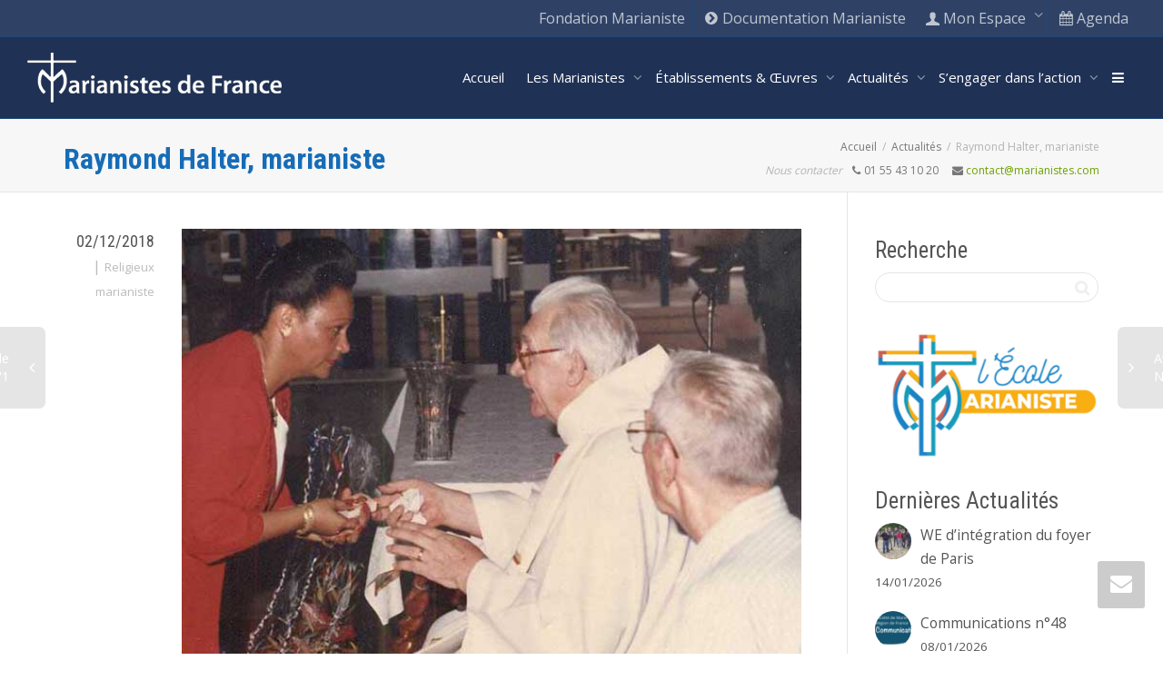

--- FILE ---
content_type: text/html; charset=UTF-8
request_url: https://www.marianistes.com/blog/raymond-halter-marianiste/
body_size: 34970
content:
<!DOCTYPE html>
<!--[if lt IE 7]>
<html class="no-js lt-ie9 lt-ie8 lt-ie7" lang="fr-FR"><![endif]-->
<!--[if IE 7]>
<html class="no-js lt-ie9 lt-ie8" lang="fr-FR"><![endif]-->
<!--[if IE 8]>
<html class="no-js lt-ie9" lang="fr-FR"><![endif]-->
<!--[if IE 9]>
<html class="no-js lt-ie10" lang="fr-FR"><![endif]-->
<!--[if gt IE 9]><!-->
<html class="no-js" lang="fr-FR">
<!--<![endif]-->
<head>
	<meta http-equiv="X-UA-Compatible" content="IE=9; IE=8; IE=7; IE=EDGE"/>
	<meta charset="UTF-8">
	<meta name="viewport" content="width=device-width, initial-scale=1.0">
	<link rel="profile" href="https://gmpg.org/xfn/11">
	<link rel="pingback" href="https://www.marianistes.com/xmlrpc.php">

	<!-- Fav and touch icons -->
			<link rel="shortcut icon" href="https://www.marianistes.com/wp-content/themes/Marianistes/ico/favicon.png?x12316">
				<link rel="apple-touch-icon-precomposed" href="https://www.marianistes.com/wp-content/themes/Marianistes/ico/apple-touch-icon-57-precomposed.png?x12316">
				<link rel="apple-touch-icon-precomposed" sizes="72x72" href="https://www.marianistes.com/wp-content/themes/Marianistes/ico/apple-touch-icon-72-precomposed.png?x12316">
				<link rel="apple-touch-icon-precomposed" sizes="114x114" href="https://www.marianistes.com/wp-content/themes/Marianistes/ico/apple-touch-icon-114-precomposed.png?x12316">
				<link rel="apple-touch-icon-precomposed" sizes="144x144" href="https://www.marianistes.com/wp-content/themes/Marianistes/ico/apple-touch-icon-144-precomposed.png?x12316">
	
	<!-- HTML5 shim, for IE6-8 support of HTML5 elements -->
	<!--[if lt IE 9]>
	<script src="https://www.marianistes.com/wp-content/themes/kleo/assets/js/html5shiv.js?x12316"></script>
	<![endif]-->

	<!--[if IE 7]>
	<link rel="stylesheet" href="https://www.marianistes.com/wp-content/themes/kleo/assets/css/fontello-ie7.css?x12316">
	<![endif]-->

	
	<link rel="alternate" type="application/rss+xml" title="Marianistes de France | Flux RSS de toutes les activités du site" href="https://www.marianistes.com/activite/feed/" />


	<title>Raymond Halter, marianiste &#8211; Marianistes de France</title>
<meta name='robots' content='max-image-preview:large' />
<link rel='dns-prefetch' href='//fonts.googleapis.com' />
<link rel="alternate" type="application/rss+xml" title="Marianistes de France &raquo; Flux" href="https://www.marianistes.com/feed/" />
<link rel="alternate" type="application/rss+xml" title="Marianistes de France &raquo; Flux des commentaires" href="https://www.marianistes.com/comments/feed/" />
<script type="text/javascript">
/* <![CDATA[ */
window._wpemojiSettings = {"baseUrl":"https:\/\/s.w.org\/images\/core\/emoji\/15.0.3\/72x72\/","ext":".png","svgUrl":"https:\/\/s.w.org\/images\/core\/emoji\/15.0.3\/svg\/","svgExt":".svg","source":{"concatemoji":"https:\/\/www.marianistes.com\/wp-includes\/js\/wp-emoji-release.min.js"}};
/*! This file is auto-generated */
!function(i,n){var o,s,e;function c(e){try{var t={supportTests:e,timestamp:(new Date).valueOf()};sessionStorage.setItem(o,JSON.stringify(t))}catch(e){}}function p(e,t,n){e.clearRect(0,0,e.canvas.width,e.canvas.height),e.fillText(t,0,0);var t=new Uint32Array(e.getImageData(0,0,e.canvas.width,e.canvas.height).data),r=(e.clearRect(0,0,e.canvas.width,e.canvas.height),e.fillText(n,0,0),new Uint32Array(e.getImageData(0,0,e.canvas.width,e.canvas.height).data));return t.every(function(e,t){return e===r[t]})}function u(e,t,n){switch(t){case"flag":return n(e,"\ud83c\udff3\ufe0f\u200d\u26a7\ufe0f","\ud83c\udff3\ufe0f\u200b\u26a7\ufe0f")?!1:!n(e,"\ud83c\uddfa\ud83c\uddf3","\ud83c\uddfa\u200b\ud83c\uddf3")&&!n(e,"\ud83c\udff4\udb40\udc67\udb40\udc62\udb40\udc65\udb40\udc6e\udb40\udc67\udb40\udc7f","\ud83c\udff4\u200b\udb40\udc67\u200b\udb40\udc62\u200b\udb40\udc65\u200b\udb40\udc6e\u200b\udb40\udc67\u200b\udb40\udc7f");case"emoji":return!n(e,"\ud83d\udc26\u200d\u2b1b","\ud83d\udc26\u200b\u2b1b")}return!1}function f(e,t,n){var r="undefined"!=typeof WorkerGlobalScope&&self instanceof WorkerGlobalScope?new OffscreenCanvas(300,150):i.createElement("canvas"),a=r.getContext("2d",{willReadFrequently:!0}),o=(a.textBaseline="top",a.font="600 32px Arial",{});return e.forEach(function(e){o[e]=t(a,e,n)}),o}function t(e){var t=i.createElement("script");t.src=e,t.defer=!0,i.head.appendChild(t)}"undefined"!=typeof Promise&&(o="wpEmojiSettingsSupports",s=["flag","emoji"],n.supports={everything:!0,everythingExceptFlag:!0},e=new Promise(function(e){i.addEventListener("DOMContentLoaded",e,{once:!0})}),new Promise(function(t){var n=function(){try{var e=JSON.parse(sessionStorage.getItem(o));if("object"==typeof e&&"number"==typeof e.timestamp&&(new Date).valueOf()<e.timestamp+604800&&"object"==typeof e.supportTests)return e.supportTests}catch(e){}return null}();if(!n){if("undefined"!=typeof Worker&&"undefined"!=typeof OffscreenCanvas&&"undefined"!=typeof URL&&URL.createObjectURL&&"undefined"!=typeof Blob)try{var e="postMessage("+f.toString()+"("+[JSON.stringify(s),u.toString(),p.toString()].join(",")+"));",r=new Blob([e],{type:"text/javascript"}),a=new Worker(URL.createObjectURL(r),{name:"wpTestEmojiSupports"});return void(a.onmessage=function(e){c(n=e.data),a.terminate(),t(n)})}catch(e){}c(n=f(s,u,p))}t(n)}).then(function(e){for(var t in e)n.supports[t]=e[t],n.supports.everything=n.supports.everything&&n.supports[t],"flag"!==t&&(n.supports.everythingExceptFlag=n.supports.everythingExceptFlag&&n.supports[t]);n.supports.everythingExceptFlag=n.supports.everythingExceptFlag&&!n.supports.flag,n.DOMReady=!1,n.readyCallback=function(){n.DOMReady=!0}}).then(function(){return e}).then(function(){var e;n.supports.everything||(n.readyCallback(),(e=n.source||{}).concatemoji?t(e.concatemoji):e.wpemoji&&e.twemoji&&(t(e.twemoji),t(e.wpemoji)))}))}((window,document),window._wpemojiSettings);
/* ]]> */
</script>
<link rel='stylesheet' id='validate-engine-css-css' href='https://www.marianistes.com/wp-content/plugins/wysija-newsletters/css/validationEngine.jquery.css?x12316' type='text/css' media='all' />
<style id='wp-emoji-styles-inline-css' type='text/css'>

	img.wp-smiley, img.emoji {
		display: inline !important;
		border: none !important;
		box-shadow: none !important;
		height: 1em !important;
		width: 1em !important;
		margin: 0 0.07em !important;
		vertical-align: -0.1em !important;
		background: none !important;
		padding: 0 !important;
	}
</style>
<link rel='stylesheet' id='wp-block-library-css' href='https://www.marianistes.com/wp-includes/css/dist/block-library/style.min.css?x12316' type='text/css' media='all' />
<style id='bp-login-form-style-inline-css' type='text/css'>
.widget_bp_core_login_widget .bp-login-widget-user-avatar{float:left}.widget_bp_core_login_widget .bp-login-widget-user-links{margin-left:70px}#bp-login-widget-form label{display:block;font-weight:600;margin:15px 0 5px;width:auto}#bp-login-widget-form input[type=password],#bp-login-widget-form input[type=text]{background-color:#fafafa;border:1px solid #d6d6d6;border-radius:0;font:inherit;font-size:100%;padding:.5em;width:100%}#bp-login-widget-form .bp-login-widget-register-link,#bp-login-widget-form .login-submit{display:inline;width:-moz-fit-content;width:fit-content}#bp-login-widget-form .bp-login-widget-register-link{margin-left:1em}#bp-login-widget-form .bp-login-widget-register-link a{filter:invert(1)}#bp-login-widget-form .bp-login-widget-pwd-link{font-size:80%}

</style>
<style id='bp-member-style-inline-css' type='text/css'>
[data-type="bp/member"] input.components-placeholder__input{border:1px solid #757575;border-radius:2px;flex:1 1 auto;padding:6px 8px}.bp-block-member{position:relative}.bp-block-member .member-content{display:flex}.bp-block-member .user-nicename{display:block}.bp-block-member .user-nicename a{border:none;color:currentColor;text-decoration:none}.bp-block-member .bp-profile-button{width:100%}.bp-block-member .bp-profile-button a.button{bottom:10px;display:inline-block;margin:18px 0 0;position:absolute;right:0}.bp-block-member.has-cover .item-header-avatar,.bp-block-member.has-cover .member-content,.bp-block-member.has-cover .member-description{z-index:2}.bp-block-member.has-cover .member-content,.bp-block-member.has-cover .member-description{padding-top:75px}.bp-block-member.has-cover .bp-member-cover-image{background-color:#c5c5c5;background-position:top;background-repeat:no-repeat;background-size:cover;border:0;display:block;height:150px;left:0;margin:0;padding:0;position:absolute;top:0;width:100%;z-index:1}.bp-block-member img.avatar{height:auto;width:auto}.bp-block-member.avatar-none .item-header-avatar{display:none}.bp-block-member.avatar-none.has-cover{min-height:200px}.bp-block-member.avatar-full{min-height:150px}.bp-block-member.avatar-full .item-header-avatar{width:180px}.bp-block-member.avatar-thumb .member-content{align-items:center;min-height:50px}.bp-block-member.avatar-thumb .item-header-avatar{width:70px}.bp-block-member.avatar-full.has-cover{min-height:300px}.bp-block-member.avatar-full.has-cover .item-header-avatar{width:200px}.bp-block-member.avatar-full.has-cover img.avatar{background:hsla(0,0%,100%,.8);border:2px solid #fff;margin-left:20px}.bp-block-member.avatar-thumb.has-cover .item-header-avatar{padding-top:75px}.entry .entry-content .bp-block-member .user-nicename a{border:none;color:currentColor;text-decoration:none}

</style>
<style id='bp-members-style-inline-css' type='text/css'>
[data-type="bp/members"] .components-placeholder.is-appender{min-height:0}[data-type="bp/members"] .components-placeholder.is-appender .components-placeholder__label:empty{display:none}[data-type="bp/members"] .components-placeholder input.components-placeholder__input{border:1px solid #757575;border-radius:2px;flex:1 1 auto;padding:6px 8px}[data-type="bp/members"].avatar-none .member-description{width:calc(100% - 44px)}[data-type="bp/members"].avatar-full .member-description{width:calc(100% - 224px)}[data-type="bp/members"].avatar-thumb .member-description{width:calc(100% - 114px)}[data-type="bp/members"] .member-content{position:relative}[data-type="bp/members"] .member-content .is-right{position:absolute;right:2px;top:2px}[data-type="bp/members"] .columns-2 .member-content .member-description,[data-type="bp/members"] .columns-3 .member-content .member-description,[data-type="bp/members"] .columns-4 .member-content .member-description{padding-left:44px;width:calc(100% - 44px)}[data-type="bp/members"] .columns-3 .is-right{right:-10px}[data-type="bp/members"] .columns-4 .is-right{right:-50px}.bp-block-members.is-grid{display:flex;flex-wrap:wrap;padding:0}.bp-block-members.is-grid .member-content{margin:0 1.25em 1.25em 0;width:100%}@media(min-width:600px){.bp-block-members.columns-2 .member-content{width:calc(50% - .625em)}.bp-block-members.columns-2 .member-content:nth-child(2n){margin-right:0}.bp-block-members.columns-3 .member-content{width:calc(33.33333% - .83333em)}.bp-block-members.columns-3 .member-content:nth-child(3n){margin-right:0}.bp-block-members.columns-4 .member-content{width:calc(25% - .9375em)}.bp-block-members.columns-4 .member-content:nth-child(4n){margin-right:0}}.bp-block-members .member-content{display:flex;flex-direction:column;padding-bottom:1em;text-align:center}.bp-block-members .member-content .item-header-avatar,.bp-block-members .member-content .member-description{width:100%}.bp-block-members .member-content .item-header-avatar{margin:0 auto}.bp-block-members .member-content .item-header-avatar img.avatar{display:inline-block}@media(min-width:600px){.bp-block-members .member-content{flex-direction:row;text-align:left}.bp-block-members .member-content .item-header-avatar,.bp-block-members .member-content .member-description{width:auto}.bp-block-members .member-content .item-header-avatar{margin:0}}.bp-block-members .member-content .user-nicename{display:block}.bp-block-members .member-content .user-nicename a{border:none;color:currentColor;text-decoration:none}.bp-block-members .member-content time{color:#767676;display:block;font-size:80%}.bp-block-members.avatar-none .item-header-avatar{display:none}.bp-block-members.avatar-full{min-height:190px}.bp-block-members.avatar-full .item-header-avatar{width:180px}.bp-block-members.avatar-thumb .member-content{min-height:80px}.bp-block-members.avatar-thumb .item-header-avatar{width:70px}.bp-block-members.columns-2 .member-content,.bp-block-members.columns-3 .member-content,.bp-block-members.columns-4 .member-content{display:block;text-align:center}.bp-block-members.columns-2 .member-content .item-header-avatar,.bp-block-members.columns-3 .member-content .item-header-avatar,.bp-block-members.columns-4 .member-content .item-header-avatar{margin:0 auto}.bp-block-members img.avatar{height:auto;max-width:-moz-fit-content;max-width:fit-content;width:auto}.bp-block-members .member-content.has-activity{align-items:center}.bp-block-members .member-content.has-activity .item-header-avatar{padding-right:1em}.bp-block-members .member-content.has-activity .wp-block-quote{margin-bottom:0;text-align:left}.bp-block-members .member-content.has-activity .wp-block-quote cite a,.entry .entry-content .bp-block-members .user-nicename a{border:none;color:currentColor;text-decoration:none}

</style>
<style id='bp-dynamic-members-style-inline-css' type='text/css'>
.bp-dynamic-block-container .item-options{font-size:.5em;margin:0 0 1em;padding:1em 0}.bp-dynamic-block-container .item-options a.selected{font-weight:600}.bp-dynamic-block-container ul.item-list{list-style:none;margin:1em 0;padding-left:0}.bp-dynamic-block-container ul.item-list li{margin-bottom:1em}.bp-dynamic-block-container ul.item-list li:after,.bp-dynamic-block-container ul.item-list li:before{content:" ";display:table}.bp-dynamic-block-container ul.item-list li:after{clear:both}.bp-dynamic-block-container ul.item-list li .item-avatar{float:left;width:60px}.bp-dynamic-block-container ul.item-list li .item{margin-left:70px}

</style>
<style id='bp-online-members-style-inline-css' type='text/css'>
.widget_bp_core_whos_online_widget .avatar-block,[data-type="bp/online-members"] .avatar-block{display:flex;flex-flow:row wrap}.widget_bp_core_whos_online_widget .avatar-block img,[data-type="bp/online-members"] .avatar-block img{margin:.5em}

</style>
<style id='bp-active-members-style-inline-css' type='text/css'>
.widget_bp_core_recently_active_widget .avatar-block,[data-type="bp/active-members"] .avatar-block{display:flex;flex-flow:row wrap}.widget_bp_core_recently_active_widget .avatar-block img,[data-type="bp/active-members"] .avatar-block img{margin:.5em}

</style>
<style id='bp-latest-activities-style-inline-css' type='text/css'>
.bp-latest-activities .components-flex.components-select-control select[multiple]{height:auto;padding:0 8px}.bp-latest-activities .components-flex.components-select-control select[multiple]+.components-input-control__suffix svg{display:none}.bp-latest-activities-block a,.entry .entry-content .bp-latest-activities-block a{border:none;text-decoration:none}.bp-latest-activities-block .activity-list.item-list blockquote{border:none;padding:0}.bp-latest-activities-block .activity-list.item-list blockquote .activity-item:not(.mini){box-shadow:1px 0 4px rgba(0,0,0,.15);padding:0 1em;position:relative}.bp-latest-activities-block .activity-list.item-list blockquote .activity-item:not(.mini):after,.bp-latest-activities-block .activity-list.item-list blockquote .activity-item:not(.mini):before{border-color:transparent;border-style:solid;content:"";display:block;height:0;left:15px;position:absolute;width:0}.bp-latest-activities-block .activity-list.item-list blockquote .activity-item:not(.mini):before{border-top-color:rgba(0,0,0,.15);border-width:9px;bottom:-18px;left:14px}.bp-latest-activities-block .activity-list.item-list blockquote .activity-item:not(.mini):after{border-top-color:#fff;border-width:8px;bottom:-16px}.bp-latest-activities-block .activity-list.item-list blockquote .activity-item.mini .avatar{display:inline-block;height:20px;margin-right:2px;vertical-align:middle;width:20px}.bp-latest-activities-block .activity-list.item-list footer{align-items:center;display:flex}.bp-latest-activities-block .activity-list.item-list footer img.avatar{border:none;display:inline-block;margin-right:.5em}.bp-latest-activities-block .activity-list.item-list footer .activity-time-since{font-size:90%}.bp-latest-activities-block .widget-error{border-left:4px solid #0b80a4;box-shadow:1px 0 4px rgba(0,0,0,.15)}.bp-latest-activities-block .widget-error p{padding:0 1em}

</style>
<style id='bp-group-style-inline-css' type='text/css'>
[data-type="bp/group"] input.components-placeholder__input{border:1px solid #757575;border-radius:2px;flex:1 1 auto;padding:6px 8px}.bp-block-group{position:relative}.bp-block-group .group-content{display:flex}.bp-block-group .group-description{width:100%}.bp-block-group .group-description-content{margin-bottom:18px;width:100%}.bp-block-group .bp-profile-button{overflow:hidden;width:100%}.bp-block-group .bp-profile-button a.button{margin:18px 0 0}.bp-block-group.has-cover .group-content,.bp-block-group.has-cover .group-description,.bp-block-group.has-cover .item-header-avatar{z-index:2}.bp-block-group.has-cover .group-content,.bp-block-group.has-cover .group-description{padding-top:75px}.bp-block-group.has-cover .bp-group-cover-image{background-color:#c5c5c5;background-position:top;background-repeat:no-repeat;background-size:cover;border:0;display:block;height:150px;left:0;margin:0;padding:0;position:absolute;top:0;width:100%;z-index:1}.bp-block-group img.avatar{height:auto;width:auto}.bp-block-group.avatar-none .item-header-avatar{display:none}.bp-block-group.avatar-full{min-height:150px}.bp-block-group.avatar-full .item-header-avatar{width:180px}.bp-block-group.avatar-full .group-description{padding-left:35px}.bp-block-group.avatar-thumb .item-header-avatar{width:70px}.bp-block-group.avatar-thumb .item-header-avatar img.avatar{margin-top:15px}.bp-block-group.avatar-none.has-cover{min-height:200px}.bp-block-group.avatar-none.has-cover .item-header-avatar{padding-top:75px}.bp-block-group.avatar-full.has-cover{min-height:300px}.bp-block-group.avatar-full.has-cover .item-header-avatar{width:200px}.bp-block-group.avatar-full.has-cover img.avatar{background:hsla(0,0%,100%,.8);border:2px solid #fff;margin-left:20px}.bp-block-group.avatar-thumb:not(.has-description) .group-content{align-items:center;min-height:50px}.bp-block-group.avatar-thumb.has-cover .item-header-avatar{padding-top:75px}.bp-block-group.has-description .bp-profile-button a.button{display:block;float:right}

</style>
<style id='bp-groups-style-inline-css' type='text/css'>
[data-type="bp/groups"] .components-placeholder.is-appender{min-height:0}[data-type="bp/groups"] .components-placeholder.is-appender .components-placeholder__label:empty{display:none}[data-type="bp/groups"] .components-placeholder input.components-placeholder__input{border:1px solid #757575;border-radius:2px;flex:1 1 auto;padding:6px 8px}[data-type="bp/groups"].avatar-none .group-description{width:calc(100% - 44px)}[data-type="bp/groups"].avatar-full .group-description{width:calc(100% - 224px)}[data-type="bp/groups"].avatar-thumb .group-description{width:calc(100% - 114px)}[data-type="bp/groups"] .group-content{position:relative}[data-type="bp/groups"] .group-content .is-right{position:absolute;right:2px;top:2px}[data-type="bp/groups"] .columns-2 .group-content .group-description,[data-type="bp/groups"] .columns-3 .group-content .group-description,[data-type="bp/groups"] .columns-4 .group-content .group-description{padding-left:44px;width:calc(100% - 44px)}[data-type="bp/groups"] .columns-3 .is-right{right:-10px}[data-type="bp/groups"] .columns-4 .is-right{right:-50px}.bp-block-groups.is-grid{display:flex;flex-wrap:wrap;padding:0}.bp-block-groups.is-grid .group-content{margin:0 1.25em 1.25em 0;width:100%}@media(min-width:600px){.bp-block-groups.columns-2 .group-content{width:calc(50% - .625em)}.bp-block-groups.columns-2 .group-content:nth-child(2n){margin-right:0}.bp-block-groups.columns-3 .group-content{width:calc(33.33333% - .83333em)}.bp-block-groups.columns-3 .group-content:nth-child(3n){margin-right:0}.bp-block-groups.columns-4 .group-content{width:calc(25% - .9375em)}.bp-block-groups.columns-4 .group-content:nth-child(4n){margin-right:0}}.bp-block-groups .group-content{display:flex;flex-direction:column;padding-bottom:1em;text-align:center}.bp-block-groups .group-content .group-description,.bp-block-groups .group-content .item-header-avatar{width:100%}.bp-block-groups .group-content .item-header-avatar{margin:0 auto}.bp-block-groups .group-content .item-header-avatar img.avatar{display:inline-block}@media(min-width:600px){.bp-block-groups .group-content{flex-direction:row;text-align:left}.bp-block-groups .group-content .group-description,.bp-block-groups .group-content .item-header-avatar{width:auto}.bp-block-groups .group-content .item-header-avatar{margin:0}}.bp-block-groups .group-content time{color:#767676;display:block;font-size:80%}.bp-block-groups.avatar-none .item-header-avatar{display:none}.bp-block-groups.avatar-full{min-height:190px}.bp-block-groups.avatar-full .item-header-avatar{width:180px}.bp-block-groups.avatar-thumb .group-content{min-height:80px}.bp-block-groups.avatar-thumb .item-header-avatar{width:70px}.bp-block-groups.columns-2 .group-content,.bp-block-groups.columns-3 .group-content,.bp-block-groups.columns-4 .group-content{display:block;text-align:center}.bp-block-groups.columns-2 .group-content .item-header-avatar,.bp-block-groups.columns-3 .group-content .item-header-avatar,.bp-block-groups.columns-4 .group-content .item-header-avatar{margin:0 auto}.bp-block-groups img.avatar{height:auto;max-width:-moz-fit-content;max-width:fit-content;width:auto}.bp-block-groups .member-content.has-description{align-items:center}.bp-block-groups .member-content.has-description .item-header-avatar{padding-right:1em}.bp-block-groups .member-content.has-description .group-description-content{margin-bottom:0;text-align:left}

</style>
<style id='bp-dynamic-groups-style-inline-css' type='text/css'>
.bp-dynamic-block-container .item-options{font-size:.5em;margin:0 0 1em;padding:1em 0}.bp-dynamic-block-container .item-options a.selected{font-weight:600}.bp-dynamic-block-container ul.item-list{list-style:none;margin:1em 0;padding-left:0}.bp-dynamic-block-container ul.item-list li{margin-bottom:1em}.bp-dynamic-block-container ul.item-list li:after,.bp-dynamic-block-container ul.item-list li:before{content:" ";display:table}.bp-dynamic-block-container ul.item-list li:after{clear:both}.bp-dynamic-block-container ul.item-list li .item-avatar{float:left;width:60px}.bp-dynamic-block-container ul.item-list li .item{margin-left:70px}

</style>
<style id='bp-sitewide-notices-style-inline-css' type='text/css'>
.bp-sitewide-notice-block .bp-screen-reader-text,[data-type="bp/sitewide-notices"] .bp-screen-reader-text{clip:rect(0 0 0 0);word-wrap:normal!important;border:0;height:1px;margin:-1px;overflow:hidden;padding:0;position:absolute;width:1px}.bp-sitewide-notice-block [data-bp-tooltip]:after,[data-type="bp/sitewide-notices"] [data-bp-tooltip]:after{word-wrap:break-word;background-color:#fff;border:1px solid #737373;border-radius:1px;box-shadow:4px 4px 8px rgba(0,0,0,.2);color:#333;content:attr(data-bp-tooltip);display:none;font-family:Helvetica Neue,Helvetica,Arial,san-serif;font-size:12px;font-weight:400;letter-spacing:normal;line-height:1.25;max-width:200px;opacity:0;padding:5px 8px;pointer-events:none;position:absolute;text-shadow:none;text-transform:none;transform:translateZ(0);transition:all 1.5s ease;visibility:hidden;white-space:nowrap;z-index:100000}.bp-sitewide-notice-block .bp-tooltip:after,[data-type="bp/sitewide-notices"] .bp-tooltip:after{left:50%;margin-top:7px;top:110%;transform:translate(-50%)}.bp-sitewide-notice-block{border-left:4px solid #ff853c;padding-left:1em;position:relative}.bp-sitewide-notice-block h2:before{background:none;border:none}.bp-sitewide-notice-block .dismiss-notice{background-color:transparent;border:1px solid #ff853c;color:#ff853c;display:block;padding:.2em .5em;position:absolute;right:.5em;top:.5em;width:-moz-fit-content;width:fit-content}.bp-sitewide-notice-block .dismiss-notice:hover{background-color:#ff853c;color:#fff}

</style>
<style id='pdfemb-pdf-embedder-viewer-style-inline-css' type='text/css'>
.wp-block-pdfemb-pdf-embedder-viewer{max-width:none}

</style>
<style id='classic-theme-styles-inline-css' type='text/css'>
/*! This file is auto-generated */
.wp-block-button__link{color:#fff;background-color:#32373c;border-radius:9999px;box-shadow:none;text-decoration:none;padding:calc(.667em + 2px) calc(1.333em + 2px);font-size:1.125em}.wp-block-file__button{background:#32373c;color:#fff;text-decoration:none}
</style>
<style id='global-styles-inline-css' type='text/css'>
body{--wp--preset--color--black: #000000;--wp--preset--color--cyan-bluish-gray: #abb8c3;--wp--preset--color--white: #ffffff;--wp--preset--color--pale-pink: #f78da7;--wp--preset--color--vivid-red: #cf2e2e;--wp--preset--color--luminous-vivid-orange: #ff6900;--wp--preset--color--luminous-vivid-amber: #fcb900;--wp--preset--color--light-green-cyan: #7bdcb5;--wp--preset--color--vivid-green-cyan: #00d084;--wp--preset--color--pale-cyan-blue: #8ed1fc;--wp--preset--color--vivid-cyan-blue: #0693e3;--wp--preset--color--vivid-purple: #9b51e0;--wp--preset--gradient--vivid-cyan-blue-to-vivid-purple: linear-gradient(135deg,rgba(6,147,227,1) 0%,rgb(155,81,224) 100%);--wp--preset--gradient--light-green-cyan-to-vivid-green-cyan: linear-gradient(135deg,rgb(122,220,180) 0%,rgb(0,208,130) 100%);--wp--preset--gradient--luminous-vivid-amber-to-luminous-vivid-orange: linear-gradient(135deg,rgba(252,185,0,1) 0%,rgba(255,105,0,1) 100%);--wp--preset--gradient--luminous-vivid-orange-to-vivid-red: linear-gradient(135deg,rgba(255,105,0,1) 0%,rgb(207,46,46) 100%);--wp--preset--gradient--very-light-gray-to-cyan-bluish-gray: linear-gradient(135deg,rgb(238,238,238) 0%,rgb(169,184,195) 100%);--wp--preset--gradient--cool-to-warm-spectrum: linear-gradient(135deg,rgb(74,234,220) 0%,rgb(151,120,209) 20%,rgb(207,42,186) 40%,rgb(238,44,130) 60%,rgb(251,105,98) 80%,rgb(254,248,76) 100%);--wp--preset--gradient--blush-light-purple: linear-gradient(135deg,rgb(255,206,236) 0%,rgb(152,150,240) 100%);--wp--preset--gradient--blush-bordeaux: linear-gradient(135deg,rgb(254,205,165) 0%,rgb(254,45,45) 50%,rgb(107,0,62) 100%);--wp--preset--gradient--luminous-dusk: linear-gradient(135deg,rgb(255,203,112) 0%,rgb(199,81,192) 50%,rgb(65,88,208) 100%);--wp--preset--gradient--pale-ocean: linear-gradient(135deg,rgb(255,245,203) 0%,rgb(182,227,212) 50%,rgb(51,167,181) 100%);--wp--preset--gradient--electric-grass: linear-gradient(135deg,rgb(202,248,128) 0%,rgb(113,206,126) 100%);--wp--preset--gradient--midnight: linear-gradient(135deg,rgb(2,3,129) 0%,rgb(40,116,252) 100%);--wp--preset--font-size--small: 13px;--wp--preset--font-size--medium: 20px;--wp--preset--font-size--large: 36px;--wp--preset--font-size--x-large: 42px;--wp--preset--spacing--20: 0.44rem;--wp--preset--spacing--30: 0.67rem;--wp--preset--spacing--40: 1rem;--wp--preset--spacing--50: 1.5rem;--wp--preset--spacing--60: 2.25rem;--wp--preset--spacing--70: 3.38rem;--wp--preset--spacing--80: 5.06rem;--wp--preset--shadow--natural: 6px 6px 9px rgba(0, 0, 0, 0.2);--wp--preset--shadow--deep: 12px 12px 50px rgba(0, 0, 0, 0.4);--wp--preset--shadow--sharp: 6px 6px 0px rgba(0, 0, 0, 0.2);--wp--preset--shadow--outlined: 6px 6px 0px -3px rgba(255, 255, 255, 1), 6px 6px rgba(0, 0, 0, 1);--wp--preset--shadow--crisp: 6px 6px 0px rgba(0, 0, 0, 1);}:where(.is-layout-flex){gap: 0.5em;}:where(.is-layout-grid){gap: 0.5em;}body .is-layout-flex{display: flex;}body .is-layout-flex{flex-wrap: wrap;align-items: center;}body .is-layout-flex > *{margin: 0;}body .is-layout-grid{display: grid;}body .is-layout-grid > *{margin: 0;}:where(.wp-block-columns.is-layout-flex){gap: 2em;}:where(.wp-block-columns.is-layout-grid){gap: 2em;}:where(.wp-block-post-template.is-layout-flex){gap: 1.25em;}:where(.wp-block-post-template.is-layout-grid){gap: 1.25em;}.has-black-color{color: var(--wp--preset--color--black) !important;}.has-cyan-bluish-gray-color{color: var(--wp--preset--color--cyan-bluish-gray) !important;}.has-white-color{color: var(--wp--preset--color--white) !important;}.has-pale-pink-color{color: var(--wp--preset--color--pale-pink) !important;}.has-vivid-red-color{color: var(--wp--preset--color--vivid-red) !important;}.has-luminous-vivid-orange-color{color: var(--wp--preset--color--luminous-vivid-orange) !important;}.has-luminous-vivid-amber-color{color: var(--wp--preset--color--luminous-vivid-amber) !important;}.has-light-green-cyan-color{color: var(--wp--preset--color--light-green-cyan) !important;}.has-vivid-green-cyan-color{color: var(--wp--preset--color--vivid-green-cyan) !important;}.has-pale-cyan-blue-color{color: var(--wp--preset--color--pale-cyan-blue) !important;}.has-vivid-cyan-blue-color{color: var(--wp--preset--color--vivid-cyan-blue) !important;}.has-vivid-purple-color{color: var(--wp--preset--color--vivid-purple) !important;}.has-black-background-color{background-color: var(--wp--preset--color--black) !important;}.has-cyan-bluish-gray-background-color{background-color: var(--wp--preset--color--cyan-bluish-gray) !important;}.has-white-background-color{background-color: var(--wp--preset--color--white) !important;}.has-pale-pink-background-color{background-color: var(--wp--preset--color--pale-pink) !important;}.has-vivid-red-background-color{background-color: var(--wp--preset--color--vivid-red) !important;}.has-luminous-vivid-orange-background-color{background-color: var(--wp--preset--color--luminous-vivid-orange) !important;}.has-luminous-vivid-amber-background-color{background-color: var(--wp--preset--color--luminous-vivid-amber) !important;}.has-light-green-cyan-background-color{background-color: var(--wp--preset--color--light-green-cyan) !important;}.has-vivid-green-cyan-background-color{background-color: var(--wp--preset--color--vivid-green-cyan) !important;}.has-pale-cyan-blue-background-color{background-color: var(--wp--preset--color--pale-cyan-blue) !important;}.has-vivid-cyan-blue-background-color{background-color: var(--wp--preset--color--vivid-cyan-blue) !important;}.has-vivid-purple-background-color{background-color: var(--wp--preset--color--vivid-purple) !important;}.has-black-border-color{border-color: var(--wp--preset--color--black) !important;}.has-cyan-bluish-gray-border-color{border-color: var(--wp--preset--color--cyan-bluish-gray) !important;}.has-white-border-color{border-color: var(--wp--preset--color--white) !important;}.has-pale-pink-border-color{border-color: var(--wp--preset--color--pale-pink) !important;}.has-vivid-red-border-color{border-color: var(--wp--preset--color--vivid-red) !important;}.has-luminous-vivid-orange-border-color{border-color: var(--wp--preset--color--luminous-vivid-orange) !important;}.has-luminous-vivid-amber-border-color{border-color: var(--wp--preset--color--luminous-vivid-amber) !important;}.has-light-green-cyan-border-color{border-color: var(--wp--preset--color--light-green-cyan) !important;}.has-vivid-green-cyan-border-color{border-color: var(--wp--preset--color--vivid-green-cyan) !important;}.has-pale-cyan-blue-border-color{border-color: var(--wp--preset--color--pale-cyan-blue) !important;}.has-vivid-cyan-blue-border-color{border-color: var(--wp--preset--color--vivid-cyan-blue) !important;}.has-vivid-purple-border-color{border-color: var(--wp--preset--color--vivid-purple) !important;}.has-vivid-cyan-blue-to-vivid-purple-gradient-background{background: var(--wp--preset--gradient--vivid-cyan-blue-to-vivid-purple) !important;}.has-light-green-cyan-to-vivid-green-cyan-gradient-background{background: var(--wp--preset--gradient--light-green-cyan-to-vivid-green-cyan) !important;}.has-luminous-vivid-amber-to-luminous-vivid-orange-gradient-background{background: var(--wp--preset--gradient--luminous-vivid-amber-to-luminous-vivid-orange) !important;}.has-luminous-vivid-orange-to-vivid-red-gradient-background{background: var(--wp--preset--gradient--luminous-vivid-orange-to-vivid-red) !important;}.has-very-light-gray-to-cyan-bluish-gray-gradient-background{background: var(--wp--preset--gradient--very-light-gray-to-cyan-bluish-gray) !important;}.has-cool-to-warm-spectrum-gradient-background{background: var(--wp--preset--gradient--cool-to-warm-spectrum) !important;}.has-blush-light-purple-gradient-background{background: var(--wp--preset--gradient--blush-light-purple) !important;}.has-blush-bordeaux-gradient-background{background: var(--wp--preset--gradient--blush-bordeaux) !important;}.has-luminous-dusk-gradient-background{background: var(--wp--preset--gradient--luminous-dusk) !important;}.has-pale-ocean-gradient-background{background: var(--wp--preset--gradient--pale-ocean) !important;}.has-electric-grass-gradient-background{background: var(--wp--preset--gradient--electric-grass) !important;}.has-midnight-gradient-background{background: var(--wp--preset--gradient--midnight) !important;}.has-small-font-size{font-size: var(--wp--preset--font-size--small) !important;}.has-medium-font-size{font-size: var(--wp--preset--font-size--medium) !important;}.has-large-font-size{font-size: var(--wp--preset--font-size--large) !important;}.has-x-large-font-size{font-size: var(--wp--preset--font-size--x-large) !important;}
.wp-block-navigation a:where(:not(.wp-element-button)){color: inherit;}
:where(.wp-block-post-template.is-layout-flex){gap: 1.25em;}:where(.wp-block-post-template.is-layout-grid){gap: 1.25em;}
:where(.wp-block-columns.is-layout-flex){gap: 2em;}:where(.wp-block-columns.is-layout-grid){gap: 2em;}
.wp-block-pullquote{font-size: 1.5em;line-height: 1.6;}
</style>
<link rel='stylesheet' id='contact-form-7-css' href='https://www.marianistes.com/wp-content/plugins/contact-form-7/includes/css/styles.css?x12316' type='text/css' media='all' />
<link rel='stylesheet' id='wpsl-styles-css' href='https://www.marianistes.com/wp-content/plugins/wp-store-locator/css/styles.min.css?x12316' type='text/css' media='all' />
<link rel='stylesheet' id='parent-style-css' href='https://www.marianistes.com/wp-content/themes/kleo/style.css?x12316' type='text/css' media='all' />
<link rel='stylesheet' id='mediaelement-css' href='https://www.marianistes.com/wp-includes/js/mediaelement/mediaelementplayer-legacy.min.css?x12316' type='text/css' media='all' />
<link rel='stylesheet' id='kleo-google-fonts-css' href='//fonts.googleapis.com/css?family=Roboto+Condensed%3A700%2C400%7COpen+Sans%3A400&#038;ver=afeab8' type='text/css' media='all' />
<link rel='stylesheet' id='calendarizeit-css' href='https://www.marianistes.com/wp-content/plugins/calendarize-it/css/frontend.min.css?x12316' type='text/css' media='all' />
<link rel='stylesheet' id='rhc-last-minue-css' href='https://www.marianistes.com/wp-content/plugins/calendarize-it/css/last_minute_fixes.css?x12316' type='text/css' media='all' />
<link rel='stylesheet' id='kleo-combined-css' href='https://www.marianistes.com/wp-content/uploads/custom_styles/combined.css?x12316' type='text/css' media='all' />
<link rel='stylesheet' id='kleo-colors-css' href='https://www.marianistes.com/wp-content/uploads/custom_styles/dynamic.css?x12316' type='text/css' media='all' />
<link rel='stylesheet' id='kleo-fonts-css' href='https://www.marianistes.com/wp-content/themes/kleo/assets/css/fontello.css?x12316' type='text/css' media='all' />
<link rel='stylesheet' id='kleo-style-css' href='https://www.marianistes.com/wp-content/themes/Marianistes/style.css?x12316' type='text/css' media='all' />
<script type="text/javascript" src="https://www.marianistes.com/wp-content/themes/kleo/assets/js/modernizr.custom.46504.js?x12316" id="modernizr-js"></script>
<script type="text/javascript" src="https://www.marianistes.com/wp-includes/js/jquery/jquery.min.js?x12316" id="jquery-core-js"></script>
<script type="text/javascript" src="https://www.marianistes.com/wp-includes/js/jquery/jquery-migrate.min.js?x12316" id="jquery-migrate-js"></script>
<script></script><link rel="https://api.w.org/" href="https://www.marianistes.com/wp-json/" /><link rel="alternate" type="application/json" href="https://www.marianistes.com/wp-json/wp/v2/posts/17539" /><link rel="EditURI" type="application/rsd+xml" title="RSD" href="https://www.marianistes.com/xmlrpc.php?rsd" />

<link rel="canonical" href="https://www.marianistes.com/blog/raymond-halter-marianiste/" />
<link rel='shortlink' href='https://www.marianistes.com/?p=17539' />
<link rel="alternate" type="application/json+oembed" href="https://www.marianistes.com/wp-json/oembed/1.0/embed?url=https%3A%2F%2Fwww.marianistes.com%2Fblog%2Fraymond-halter-marianiste%2F" />
<link rel="alternate" type="text/xml+oembed" href="https://www.marianistes.com/wp-json/oembed/1.0/embed?url=https%3A%2F%2Fwww.marianistes.com%2Fblog%2Fraymond-halter-marianiste%2F&#038;format=xml" />

	<script type="text/javascript">var ajaxurl = 'https://www.marianistes.com/cham1785/admin-ajax.php';</script>

<link media="all" type="text/css" rel="stylesheet" href="https://fonts.googleapis.com/css?family=Lato:100,300,700,900" />    <script type="text/javascript">
        /*
		 prevent dom flickering for elements hidden with js
		 */
        "use strict";

        document.documentElement.className += ' js-active ';
        document.documentElement.className += 'ontouchstart' in document.documentElement ? ' kleo-mobile ' : ' kleo-desktop ';

        var prefix = ['-webkit-', '-o-', '-moz-', '-ms-', ""];
        for (var i in prefix) {
            if (prefix[i] + 'transform' in document.documentElement.style) document.documentElement.className += " kleo-transform ";
            break;
        }
    </script>
	<meta name="generator" content="Powered by WPBakery Page Builder - drag and drop page builder for WordPress."/>

<style>
.widget_tag_cloud a { font-size: small !important; }
</style>
<link rel="icon" href="https://www.marianistes.com/wp-content/uploads/2015/08/cropped-logo-favicon-32x32.png?x12316" sizes="32x32" />
<link rel="icon" href="https://www.marianistes.com/wp-content/uploads/2015/08/cropped-logo-favicon-192x192.png?x12316" sizes="192x192" />
<link rel="apple-touch-icon" href="https://www.marianistes.com/wp-content/uploads/2015/08/cropped-logo-favicon-180x180.png?x12316" />
<meta name="msapplication-TileImage" content="https://www.marianistes.com/wp-content/uploads/2015/08/cropped-logo-favicon-270x270.png" />
<noscript><style> .wpb_animate_when_almost_visible { opacity: 1; }</style></noscript><meta property="og:title" content="Raymond Halter, marianiste" />
<meta property="og:description" content="" />
</head>


<body data-rsssl=1 class="bp-legacy post-template-default single single-post postid-17539 single-format-standard wp-embed-responsive offcanvas-right offcanvas-type-default kleo-navbar-fixed navbar-resize navbar-full-width bp-rounded-avatar wpb-js-composer js-comp-ver-7.5 vc_responsive">



<!-- PAGE LAYOUT
================================================ -->
<!--Attributes-->
<div class="kleo-page">

	<!-- HEADER SECTION
	================================================ -->
	
<div id="header" class="header-color">

	<div class="navbar" role="navigation">

		
			<div class="social-header header-color">
				<div class="container">
					<div class="top-bar top-bar-flex">

						
						<div class="top-menu no-padd top-menu-flex"><ul id="menu-topmenu" class=""><li id="menu-item-13278" class="menu-item menu-item-type-custom menu-item-object-custom menu-item-13278"><a title="Fondation Marianiste" target="_blank" href="http://www.fondationmarianiste.org/">Fondation Marianiste</a></li>
<li id="menu-item-5203" class="menu-item menu-item-type-custom menu-item-object-custom menu-item-5203"><a title="Documentation Marianiste" href="https://www.marianistes.com/documentation/"><i class="icon-angle-circled-right"></i> Documentation Marianiste</a></li>
<li id="menu-item-9146" class="kleo-menu kleo-user_avatar-nav menu-item menu-item-type-custom menu-item-object-custom menu-item-has-children menu-item-9146 dropdown mega-7-cols"><a title="Mon Espace" href="#" class="js-activated"><i class="icon-user-1"></i> Mon Espace <span class="caret"></span></a>
<ul role="menu" class="dropdown-menu sub-menu pull-left">
	<li id="menu-item-9148" class="bp-menu bp-login-nav menu-item menu-item-type-custom menu-item-object-custom menu-item-9148"><a title="Connexion" href="https://www.marianistes.com/5lo4dfp.html?redirect_to=https%3A%2F%2Fwww.marianistes.com%2Fblog%2Fraymond-halter-marianiste%2F">Connexion</a></li>
</ul>
</li>
<li id="menu-item-9564" class="menu-item menu-item-type-post_type menu-item-object-page menu-item-9564"><a title="Agenda" href="https://www.marianistes.com/agenda/"><i class="icon-calendar"></i> Agenda</a></li>
</ul></div>
					</div><!--end top-bar-->
				</div>
			</div>

		
				<div class="kleo-main-header header-normal">
			<div class="container">
				<!-- Brand and toggle get grouped for better mobile display -->
				<div class="navbar-header">
					<div class="kleo-mobile-switch">

												<button type="button" class="navbar-toggle open-sidebar">
							<span class="sr-only">Activer/désactiver navigation</span>
							<span class="icon-bar"></span>
							<span class="icon-bar"></span>
							<span class="icon-bar"></span>
						</button>

					</div>

					<div class="kleo-mobile-icons">

						
					</div>

					<strong class="logo">
						<a href="https://www.marianistes.com">

							
								<img id="logo_img" title="Marianistes de France" src="https://www.marianistes.com/wp-content/themes/Marianistes/img/logo-marianistes.png?x12316"
								     alt="Marianistes de France">

							
						</a>
					</strong>
				</div>

				

				
				<!-- Collect the nav links, forms, and other content for toggling -->
				<div class="primary-menu collapse navbar-collapse nav-collapse nav-d2af12f7"><ul id="menu-menu-marianiste" class="nav navbar-nav"><li id="menu-item-8932" class="menu-item menu-item-type-post_type menu-item-object-page menu-item-home menu-item-8932"><a title="Accueil" href="https://www.marianistes.com/">Accueil</a></li>
<li id="menu-item-4919" class="menu-item menu-item-type-custom menu-item-object-custom menu-item-has-children menu-item-4919 dropdown kleo-megamenu mega-4-cols"><a title="Les Marianistes" href="#" class="js-activated">Les Marianistes <span class="caret"></span></a>
<ul role="menu" class="dropdown-menu sub-menu pull-left">
	<li id="menu-item-4929" class="menu-item menu-item-type-custom menu-item-object-custom menu-item-has-children menu-item-4929 dropdown-submenu"><a title="Être Marianiste c&#039;est Quoi ?" href="#">Être Marianiste c&rsquo;est Quoi ? <span class="caret"></span></a>
	<ul role="menu" class="dropdown-menu sub-menu">
		<li id="menu-item-4918" class="menu-item menu-item-type-post_type menu-item-object-page menu-item-4918"><a title="Qui sommes-nous ?" href="https://www.marianistes.com/qui-sommes-nous/">Qui sommes-nous ?</a></li>
		<li id="menu-item-4928" class="menu-item menu-item-type-post_type menu-item-object-page menu-item-4928"><a title="Frères et prêtres" href="https://www.marianistes.com/freres-et-pretres-marianistes/">Frères et prêtres</a></li>
		<li id="menu-item-5068" class="menu-item menu-item-type-post_type menu-item-object-page menu-item-5068"><a title="Les valeurs Marianistes" href="https://www.marianistes.com/les-valeurs-marianistes/">Les valeurs Marianistes</a></li>
		<li id="menu-item-4946" class="menu-item menu-item-type-post_type menu-item-object-page menu-item-4946"><a title="La pédagogie Marianiste" href="https://www.marianistes.com/pedagogie-marianiste/">La pédagogie Marianiste</a></li>
	</ul>
</li>
	<li id="menu-item-4930" class="menu-item menu-item-type-custom menu-item-object-custom menu-item-has-children menu-item-4930 dropdown-submenu"><a title="Famille marianiste" href="#">Famille marianiste <span class="caret"></span></a>
	<ul role="menu" class="dropdown-menu sub-menu">
		<li id="menu-item-5035" class="menu-item menu-item-type-post_type menu-item-object-page menu-item-5035"><a title="Communautés Laïques Marianistes" href="https://www.marianistes.com/les-communautes-laiques-clm/">Communautés Laïques Marianistes</a></li>
		<li id="menu-item-5151" class="menu-item menu-item-type-post_type menu-item-object-page menu-item-5151"><a title="Laïques consacrées" href="https://www.marianistes.com/les-laiques-consacrees/">Laïques consacrées</a></li>
		<li id="menu-item-5157" class="menu-item menu-item-type-post_type menu-item-object-page menu-item-5157"><a title="Religieuses Marianistes" href="https://www.marianistes.com/religieuses-marianistes/">Religieuses Marianistes</a></li>
		<li id="menu-item-5160" class="menu-item menu-item-type-post_type menu-item-object-page menu-item-5160"><a title="Religieux Marianistes" href="https://www.marianistes.com/les-religieux-marianistes/">Religieux Marianistes</a></li>
	</ul>
</li>
	<li id="menu-item-4931" class="menu-item menu-item-type-custom menu-item-object-custom menu-item-has-children menu-item-4931 dropdown-submenu"><a title="Les Fondateurs" href="#">Les Fondateurs <span class="caret"></span></a>
	<ul role="menu" class="dropdown-menu sub-menu">
		<li id="menu-item-5081" class="menu-item menu-item-type-post_type menu-item-object-page menu-item-5081"><a title="Le Père Chaminade" href="https://www.marianistes.com/le-pere-chaminade/">Le Père Chaminade</a></li>
		<li id="menu-item-5084" class="menu-item menu-item-type-post_type menu-item-object-page menu-item-5084"><a title="Adèle de Batz de Trenquelléon" href="https://www.marianistes.com/adele-de-batz-de-trenquelleon/">Adèle de Batz de Trenquelléon</a></li>
	</ul>
</li>
	<li id="menu-item-5698" class="menu-item menu-item-type-post_type menu-item-object-page menu-item-has-children menu-item-5698 dropdown-submenu"><a title="Témoins de la foi marianiste" href="https://www.marianistes.com/temoins-de-la-foi-marianiste/">Témoins de la foi marianiste <span class="caret"></span></a>
	<ul role="menu" class="dropdown-menu sub-menu">
		<li id="menu-item-5690" class="menu-item menu-item-type-post_type menu-item-object-page menu-item-5690"><a title="Faustino" href="https://www.marianistes.com/temoins-de-la-foi-marianiste/faustino/">Faustino</a></li>
		<li id="menu-item-5707" class="menu-item menu-item-type-post_type menu-item-object-page menu-item-5707"><a title="Père Jacob Gapp" href="https://www.marianistes.com/temoins-de-la-foi-marianiste/pere-jacob-gapp/">Père Jacob Gapp</a></li>
		<li id="menu-item-5706" class="menu-item menu-item-type-post_type menu-item-object-page menu-item-5706"><a title="Père Emile Neubert" href="https://www.marianistes.com/temoins-de-la-foi-marianiste/pere-emile-neubert/">Père Emile Neubert</a></li>
		<li id="menu-item-7579" class="menu-item menu-item-type-post_type menu-item-object-page menu-item-7579"><a title="Père Raymond Halter" href="https://www.marianistes.com/pere-raymond-halter/">Père Raymond Halter</a></li>
	</ul>
</li>
</ul>
</li>
<li id="menu-item-4920" class="menu-item menu-item-type-custom menu-item-object-custom menu-item-has-children menu-item-4920 dropdown kleo-megamenu mega-4-cols"><a title="Établissements &amp; Œuvres" href="#" class="js-activated">Établissements &#038; Œuvres <span class="caret"></span></a>
<ul role="menu" class="dropdown-menu sub-menu pull-left">
	<li id="menu-item-8245" class="menu-item menu-item-type-custom menu-item-object-custom menu-item-has-children menu-item-8245 dropdown-submenu"><a title="Établissements scolaires" href="#">Établissements scolaires <span class="caret"></span></a>
	<ul role="menu" class="dropdown-menu sub-menu">
		<li id="menu-item-5090" class="menu-item menu-item-type-post_type menu-item-object-page menu-item-5090"><a title="Institution Sainte-Marie, Antony" href="https://www.marianistes.com/etablissements-scolaires/institution-sainte-marie-dantony/">Institution Sainte-Marie, Antony</a></li>
		<li id="menu-item-5522" class="menu-item menu-item-type-post_type menu-item-object-page menu-item-5522"><a title="Institution Sainte-Marie, Belfort" href="https://www.marianistes.com/etablissements-scolaires/institution-sainte-marie-a-belfort/">Institution Sainte-Marie, Belfort</a></li>
		<li id="menu-item-5488" class="menu-item menu-item-type-post_type menu-item-object-page menu-item-5488"><a title="Ste-Marie Grand Lebrun, Bordeaux" href="https://www.marianistes.com/etablissements-scolaires/sainte-marie-grand-lebrun-a-bordeaux/">Ste-Marie Grand Lebrun, Bordeaux</a></li>
		<li id="menu-item-5756" class="menu-item menu-item-type-post_type menu-item-object-page menu-item-5756"><a title="Sainte-Marie, Lons-le-Saunier" href="https://www.marianistes.com/etablissements-scolaires/institution-sainte-marie-a-lons-le-saunier/">Sainte-Marie, Lons-le-Saunier</a></li>
		<li id="menu-item-5746" class="menu-item menu-item-type-post_type menu-item-object-page menu-item-5746"><a title="Saint-Louis Saint-Joseph, Réquista" href="https://www.marianistes.com/etablissements-scolaires/saint-louis-saint-joseph-a-requista/">Saint-Louis Saint-Joseph, Réquista</a></li>
		<li id="menu-item-5768" class="menu-item menu-item-type-post_type menu-item-object-page menu-item-5768"><a title="Institution Ste-Marie, Saint-Dié" href="https://www.marianistes.com/etablissements-scolaires/institution-sainte-marie-a-saint-die/">Institution Ste-Marie, Saint-Dié</a></li>
		<li id="menu-item-5775" class="menu-item menu-item-type-post_type menu-item-object-page menu-item-5775"><a title="Lycée privé Sainte-Maure" href="https://www.marianistes.com/etablissements-scolaires/lycee-prive-sainte-maure/">Lycée privé Sainte-Maure</a></li>
	</ul>
</li>
	<li id="menu-item-8266" class="menu-item menu-item-type-custom menu-item-object-custom menu-item-has-children menu-item-8266 dropdown-submenu"><a title="Communautés religieuses" href="#">Communautés religieuses <span class="caret"></span></a>
	<ul role="menu" class="dropdown-menu sub-menu">
		<li id="menu-item-5502" class="menu-item menu-item-type-post_type menu-item-object-page menu-item-5502"><a title="Communauté d&#039;Antony" href="https://www.marianistes.com/communautes-religieuses/communaute-dantony/">Communauté d&rsquo;Antony</a></li>
		<li id="menu-item-5790" class="menu-item menu-item-type-post_type menu-item-object-page menu-item-5790"><a title="Communauté de Bordeaux" href="https://www.marianistes.com/communautes-religieuses/communaute-bordeaux/">Communauté de Bordeaux</a></li>
		<li id="menu-item-5813" class="menu-item menu-item-type-post_type menu-item-object-page menu-item-5813"><a title="Communauté de Paris - A. P." href="https://www.marianistes.com/communautes-religieuses/communaute-de-paris-administration-provinciale/">Communauté de Paris &#8211; A. P.</a></li>
		<li id="menu-item-5821" class="menu-item menu-item-type-post_type menu-item-object-page menu-item-5821"><a title="Communauté de Saint-Dié" href="https://www.marianistes.com/communautes-religieuses/communaute-de-saint-die/">Communauté de Saint-Dié</a></li>
		<li id="menu-item-5827" class="menu-item menu-item-type-post_type menu-item-object-page menu-item-5827"><a title="Communauté de Saint-Hippolyte" href="https://www.marianistes.com/communautes-religieuses/communaute-de-saint-hippolyte/">Communauté de Saint-Hippolyte</a></li>
	</ul>
</li>
	<li id="menu-item-8267" class="menu-item menu-item-type-custom menu-item-object-custom menu-item-has-children menu-item-8267 dropdown-submenu"><a title="MAISONS D&#039;ACCUEIL et FOYERS" href="#">MAISONS D&rsquo;ACCUEIL et FOYERS <span class="caret"></span></a>
	<ul role="menu" class="dropdown-menu sub-menu">
		<li id="menu-item-5546" class="menu-item menu-item-type-post_type menu-item-object-page menu-item-5546"><a title="Maison de l&#039;Abbaye, Antony" href="https://www.marianistes.com/la-maison-de-labbaye-a-antony/">Maison de l&rsquo;Abbaye, Antony</a></li>
		<li id="menu-item-8232" class="menu-item menu-item-type-post_type menu-item-object-page menu-item-8232"><a title="Maison d&#039;Accueil Val-Vignes" href="https://www.marianistes.com/maison-daccueil-val-vignes/">Maison d&rsquo;Accueil Val-Vignes</a></li>
		<li id="menu-item-8265" class="menu-item menu-item-type-post_type menu-item-object-page menu-item-8265"><a title="Foyer d&#039;étudiants, Antony" href="https://www.marianistes.com/foyer-detudiants-a-antony/">Foyer d&rsquo;étudiants, Antony</a></li>
		<li id="menu-item-8242" class="menu-item menu-item-type-post_type menu-item-object-page menu-item-8242"><a title="Foyer d&#039;étudiants, Paris" href="https://www.marianistes.com/foyer-detudiants-a-paris/">Foyer d&rsquo;étudiants, Paris</a></li>
	</ul>
</li>
	<li id="menu-item-8270" class="menu-item menu-item-type-custom menu-item-object-custom menu-item-has-children menu-item-8270 dropdown-submenu"><a title="EN AFRIQUE" href="#">EN AFRIQUE <span class="caret"></span></a>
	<ul role="menu" class="dropdown-menu sub-menu">
		<li id="menu-item-8720" class="menu-item menu-item-type-post_type menu-item-object-page menu-item-8720"><a title="Congo" href="https://www.marianistes.com/en-afrique/communautes-et-oeuvres-marianistes-au-congo/">Congo</a></li>
		<li id="menu-item-7810" class="menu-item menu-item-type-post_type menu-item-object-page menu-item-7810"><a title="Côte d&#039;Ivoire" href="https://www.marianistes.com/en-afrique/communautes-et-oeuvres-en-cote-divoire/">Côte d&rsquo;Ivoire</a></li>
		<li id="menu-item-7811" class="menu-item menu-item-type-post_type menu-item-object-page menu-item-7811"><a title="R. D. du Congo" href="https://www.marianistes.com/en-afrique/communautes-et-oeuvres-en-republique-democratique-du-congo-r-d-c/">R. D. du Congo</a></li>
	</ul>
</li>
</ul>
</li>
<li id="menu-item-4922" class="menu-item menu-item-type-custom menu-item-object-custom menu-item-has-children menu-item-4922 dropdown kleo-megamenu mega-4-cols"><a title="Actualités" href="#" class="js-activated">Actualités <span class="caret"></span></a>
<ul role="menu" class="dropdown-menu sub-menu pull-left">
	<li id="menu-item-8552" class="menu-item menu-item-type-post_type menu-item-object-page current_page_parent menu-item-has-children menu-item-8552 dropdown-submenu"><a title="TOUTES les actualités" href="https://www.marianistes.com/blog/">TOUTES les actualités <span class="caret"></span></a>
	<ul role="menu" class="dropdown-menu sub-menu">
		<li id="menu-item-7585" class="menu-item menu-item-type-taxonomy menu-item-object-category menu-item-7585"><a title="Informations générales" href="https://www.marianistes.com/blog/sujets/information/">Informations générales</a></li>
		<li id="menu-item-7583" class="menu-item menu-item-type-taxonomy menu-item-object-category menu-item-7583"><a title="Établissements scolaires" href="https://www.marianistes.com/blog/sujets/etablissement-scolaire/">Établissements scolaires</a></li>
		<li id="menu-item-17233" class="menu-item menu-item-type-taxonomy menu-item-object-category menu-item-17233"><a title="Vie du Réseau des étab." href="https://www.marianistes.com/blog/sujets/reseau-marianiste/">Vie du Réseau des étab.</a></li>
		<li id="menu-item-7582" class="menu-item menu-item-type-taxonomy menu-item-object-category menu-item-7582"><a title="Communautés religieuses" href="https://www.marianistes.com/blog/sujets/communaute-religieuse/">Communautés religieuses</a></li>
		<li id="menu-item-8560" class="menu-item menu-item-type-taxonomy menu-item-object-category menu-item-8560"><a title="Nouvelles d&#039;Afrique" href="https://www.marianistes.com/blog/sujets/afrique/">Nouvelles d&rsquo;Afrique</a></li>
	</ul>
</li>
	<li id="menu-item-7584" class="menu-item menu-item-type-taxonomy menu-item-object-category menu-item-has-children menu-item-7584 dropdown-submenu"><a title="INFOS JEUNES" href="https://www.marianistes.com/blog/sujets/jeunes/">INFOS JEUNES <span class="caret"></span></a>
	<ul role="menu" class="dropdown-menu sub-menu">
		<li id="menu-item-8556" class="menu-item menu-item-type-taxonomy menu-item-object-category menu-item-8556"><a title="Foyers d&#039;étudiants" href="https://www.marianistes.com/blog/sujets/jeunes/foyer-detudiants/">Foyers d&rsquo;étudiants</a></li>
		<li id="menu-item-8611" class="menu-item menu-item-type-taxonomy menu-item-object-category menu-item-8611"><a title="Les JFM" href="https://www.marianistes.com/blog/sujets/jeunes/jfm/">Les JFM</a></li>
	</ul>
</li>
	<li id="menu-item-7626" class="menu-item menu-item-type-taxonomy menu-item-object-category menu-item-has-children menu-item-7626 dropdown-submenu"><a title="TÉLÉCHARGEMENTS" href="https://www.marianistes.com/blog/sujets/telechargements/">TÉLÉCHARGEMENTS <span class="caret"></span></a>
	<ul role="menu" class="dropdown-menu sub-menu">
		<li id="menu-item-8553" class="menu-item menu-item-type-taxonomy menu-item-object-category menu-item-8553"><a title="Documents Divers" href="https://www.marianistes.com/blog/sujets/telechargements/document-divers/">Documents Divers</a></li>
		<li id="menu-item-8554" class="menu-item menu-item-type-taxonomy menu-item-object-category menu-item-8554"><a title="Documents Jeunes" href="https://www.marianistes.com/blog/sujets/telechargements/document-jeunes/">Documents Jeunes</a></li>
	</ul>
</li>
	<li id="menu-item-9253" class="menu-item menu-item-type-custom menu-item-object-custom menu-item-has-children menu-item-9253 dropdown-submenu"><a title="À CONSULTER…" href="#">À CONSULTER… <span class="caret"></span></a>
	<ul role="menu" class="dropdown-menu sub-menu">
		<li id="menu-item-9255" class="menu-item menu-item-type-custom menu-item-object-custom menu-item-9255"><a title="La DOCUMENTATION Marianiste" target="_blank" href="https://www.marianistes.com/documentation/">La DOCUMENTATION Marianiste</a></li>
		<li id="menu-item-9258" class="menu-item menu-item-type-custom menu-item-object-custom menu-item-9258"><a title="Agenda des événements" href="https://www.marianistes.com/agenda/">Agenda des événements</a></li>
	</ul>
</li>
</ul>
</li>
<li id="menu-item-9565" class="menu-item menu-item-type-custom menu-item-object-custom menu-item-has-children menu-item-9565 dropdown kleo-megamenu mega-2-cols"><a title="S&#039;engager dans l&#039;action" href="#" class="js-activated">S&rsquo;engager dans l&rsquo;action <span class="caret"></span></a>
<ul role="menu" class="dropdown-menu sub-menu pull-left">
	<li id="menu-item-9566" class="menu-item menu-item-type-taxonomy menu-item-object-category menu-item-has-children menu-item-9566 dropdown-submenu"><a title="Vivre sa foi" href="https://www.marianistes.com/blog/sujets/vivre-sa-foi/">Vivre sa foi <span class="caret"></span></a>
	<ul role="menu" class="dropdown-menu sub-menu">
		<li id="menu-item-9571" class="menu-item menu-item-type-taxonomy menu-item-object-category menu-item-9571"><a title="Chemin spirituel" href="https://www.marianistes.com/blog/sujets/vivre-sa-foi/chemin-spirituel/">Chemin spirituel</a></li>
		<li id="menu-item-9568" class="menu-item menu-item-type-taxonomy menu-item-object-category menu-item-9568"><a title="MARIE, notre Don de Dieu" href="https://www.marianistes.com/blog/sujets/vivre-sa-foi/marie-don-de-dieu/">MARIE, notre Don de Dieu</a></li>
		<li id="menu-item-10094" class="menu-item menu-item-type-taxonomy menu-item-object-category menu-item-10094"><a title="Fioretti &amp; Facéties" href="https://www.marianistes.com/blog/sujets/vivre-sa-foi/fioretti/">Fioretti &#038; Facéties</a></li>
		<li id="menu-item-9639" class="menu-item menu-item-type-taxonomy menu-item-object-category menu-item-9639"><a title="Les Prières" href="https://www.marianistes.com/blog/sujets/vivre-sa-foi/priere/">Les Prières</a></li>
		<li id="menu-item-9635" class="menu-item menu-item-type-taxonomy menu-item-object-category menu-item-9635"><a title="Lettre du Père Chaminade" href="https://www.marianistes.com/blog/sujets/vivre-sa-foi/lettre-du-pere-chaminade/">Lettre du Père Chaminade</a></li>
		<li id="menu-item-9636" class="menu-item menu-item-type-taxonomy menu-item-object-category menu-item-9636"><a title="La Règle de vie" href="https://www.marianistes.com/blog/sujets/vivre-sa-foi/regle-de-vie/">La Règle de vie</a></li>
	</ul>
</li>
	<li id="menu-item-9637" class="menu-item menu-item-type-taxonomy menu-item-object-category current-post-ancestor menu-item-has-children menu-item-9637 dropdown-submenu"><a title="La foi en action" href="https://www.marianistes.com/blog/sujets/engagement/">La foi en action <span class="caret"></span></a>
	<ul role="menu" class="dropdown-menu sub-menu">
		<li id="menu-item-9650" class="menu-item menu-item-type-post_type menu-item-object-page menu-item-9650"><a title="Devenir volontaire" href="https://www.marianistes.com/devenir-volontaire-marianiste/">Devenir volontaire</a></li>
		<li id="menu-item-10540" class="menu-item menu-item-type-taxonomy menu-item-object-category menu-item-10540"><a title="Témoignages de volontaires" href="https://www.marianistes.com/blog/sujets/engagement/temoignage-volontaire/">Témoignages de volontaires</a></li>
		<li id="menu-item-10095" class="menu-item menu-item-type-post_type menu-item-object-page menu-item-10095"><a title="Comment devenir religieux" href="https://www.marianistes.com/comment-devenir-religieux-marianiste/">Comment devenir religieux</a></li>
	</ul>
</li>
</ul>
</li>
<li id="nav-menu-item-side" class="menu-item"><a href="#" class="open-sidebar" onclick="javascript:return false;"><i class="icon-menu"></i></a></li></ul></div>
				
				

			</div><!--end container-->
		</div>
	</div>

</div><!--end header-->

	<!-- MAIN SECTION
	================================================ -->
	<div id="main">



<section class='container-wrap main-title alternate-color  main-right-breadcrumb border-bottom breadcrumbs-container'><div class='container'><h1 class="page-title">Raymond Halter, marianiste</h1><div class='breadcrumb-extra'>
		<div class="kleo_framework breadcrumb" itemscope itemtype="http://schema.org/BreadcrumbList"><span itemprop="itemListElement" itemscope itemtype="http://schema.org/ListItem"><a itemprop="item" href="https://www.marianistes.com" title="Marianistes de France" ><span itemprop="name">Accueil</span></a><meta itemprop="position" content="1" /></span>
			 <span class="sep"> </span> <span itemprop="itemListElement" itemscope itemtype="http://schema.org/ListItem"><a itemprop="item" href="https://www.marianistes.com/blog/" title="Actualités"><span itemprop="name">Actualités</span></a><meta itemprop="position" content="2" /></span>
			 <span class="sep"> </span> <span class="active">Raymond Halter, marianiste</span>
		</div><p class="page-info"><em class="muted">Nous contacter</em>   <i class="icon-phone"></i>  01 55 43 10 20     <i class="icon-mail-alt"></i> <a href="mailto:contact@marianistes.com">contact@marianistes.com</a></p></div></div></section>

<section class="container-wrap main-color">
	<div id="main-container" class="container">
		<div class="row">
			<div class="template-page col-sm-9 tpl-right with-meta">
				<div class="wrap-content">
					
				

	

<!-- Begin Article -->
<article id="post-17539" class="clearfix post-17539 post type-post status-publish format-standard has-post-thumbnail hentry category-religieux-marianiste">

	
	
					<div class="article-meta">
				<span class="post-meta">
				    <small><a href="https://www.marianistes.com/blog/raymond-halter-marianiste/" rel="bookmark" class="post-time"><time class="entry-date" datetime="2018-12-02T12:00:22+01:00">02/12/2018</time><time class="modify-date hide hidden updated" datetime="2018-12-02T11:37:52+01:00">02/12/2018</time></a></small> | <small class="meta-category"><a href="https://www.marianistes.com/blog/sujets/engagement/religieux-marianiste/" rel="category tag">Religieux marianiste</a></small>				</span>
							</div><!--end article-meta-->

		
					<div class="article-media">
				<img width="645" height="484" src="https://www.marianistes.com/wp-content/uploads/2015/07/halter3.jpg?x12316" class="attachment-kleo-full-width size-kleo-full-width wp-post-image" alt="" decoding="async" srcset="https://www.marianistes.com/wp-content/uploads/2015/07/halter3.jpg 645w, https://www.marianistes.com/wp-content/uploads/2015/07/halter3-300x225.jpg 300w, https://www.marianistes.com/wp-content/uploads/2015/07/halter3-480x360.jpg 480w" sizes="(max-width: 645px) 100vw, 645px" />			</div><!--end article-media-->
		
		
	<div class="article-content">

		
		
			<h1 style="text-align: center">Raymond Halter (1925-1998)<br />
Coach de la sainteté pour tous</h1>
<p> » Pour l&rsquo;avenir, ce siècle sera-t-il appelé « siècle de la miséricorde » ou « siècle de l&rsquo;Esprit Saint »? Je ne le sais pas. Mais pour moi, découvrant leurs actions conjointes dans le sacrement du pardon et dans l&rsquo;accueil spirituel, j&rsquo;ai rassemblé ces deux courants en une seule expression:</p>
<blockquote><p> » Un souffle de miséricorde « </p></blockquote>
<p>L&rsquo;Esprit Saint est donné pour la rémission des péchés. Mais c&rsquo;est aussi la miséricorde du Cœur de Dieu qui invite à la conversion et au pardon des péchés.</p>
<h2>L&rsquo;Esprit Saint et la miséricorde</h2>
<p>« <em>Toute conversion est l&rsquo;œuvre de la miséricorde et de l&rsquo;Esprit Saint. Et le moindre mouvement de conversion que nous recevons dans notre cœur, le moindre cheminement de conversion ou de guérison intérieure que nous pouvons faire est l&rsquo;œuvre conjointe, et de la miséricorde de Dieu et de l&rsquo;Esprit Saint. Ne l&rsquo;oublions jamais</em>« .<br />
Raymond a 58 ans, quand il prêche en ce 18 novembre 1984 à Paray-le-Monial. Depuis une douzaine d&rsquo;année il a été « saisi » par la rencontre personnelle de l&rsquo;Esprit Saint, lors d&rsquo;une retraite de jeunes étudiants à Taussat dans le bassin d&rsquo;Arcachon. Sa vie missionnaire bascule à 48 ans.</p>
<h2>« Esprit Saint, je t&rsquo;aime »</h2>
<p>Il y eut avant et après Taussat dans sa vie. En même temps, un accident le rend aveugle. Il s&rsquo;enfonce à cette période dans une nuit intérieure et communautaire, mais gardant l&rsquo;espérance d&rsquo;un « <em>gosse de Dieu</em> » qui fait confiance. Guéri, il se met à témoigner et à entraîner des foules de plusieurs milliers de personnes, réalisant son rêve: « <em>Déjà vers huit ou neuf ans, je voulais être prêtre et surtout missionnaire. Je rêvais de conversion en mass</em>e ».</p>
<p>Entré à onze ans, au postulat des Marianistes en Franche-Comté, il va évoluer vers le « oui » définitif à la vie religieuse, intégrant le sacerdoce, mais non sans combats que l&rsquo;adolescent va réussir à dépasser. Bien plus tard , il reprendra son cher auteur, Paul Claudel &#8211; pour qui il avait publié son premier livre &#8211;  en évoquant ces purifications si fortes et douloureuses liées à la conversion. « <em>Les continents « intérieurs » plus durs à évangéliser que les continents Africains ou Américains</em>« .</p>
<p>Souffrances morales et physiques font la trame cachée de sa vie, alors qu&rsquo;il est connu pour les charismes de guérisons et de délivrances reconnus par des experts et des commissions, faisant se déplacer les foules.<br />
Raymond est avant tout un « <em>homme de Dieu</em>« , dont toute l&rsquo;énergie des premières décennies de sa vie religieuse est au service de l&rsquo;héritage spirituel de la Société de Marie, en compilant, à lui seul, tout ce qui a trait sur la vie d&rsquo;oraison du Père Chaminade.</p>
<p>C&rsquo;est après la crise de mai 1968, que Raymond fera paraître en 1969, l&rsquo;Edition des  » Esprits d&rsquo;oraison » de G.J Chaminade, un ouvrage de 600 pages.</p>
<p>Passionné par le charisme du Fondateur, il répondit à un jeune adulte venu du Renouveau Charismatique se posant la question d&rsquo;une vocation possible au sein des congrégations religieuses classiques: « <em>La  » Vie dans l&rsquo;Esprit » nous fait intégrer totalement le charisme du Fondateur</em>« .</p>
<p>La vision de Raymond pour la Famille Marianiste et sa place dans l&rsquo;Eglise est toute « missionnaire » et dans un esprit de « communion », au sein d&rsquo;un monde à évangéliser jusque dans ses dimensions économiques et politiques, en intégrant le primat de la vie spirituelle. Quitte à développer le charisme de la Famille Marianiste avec d&rsquo;autres charismes.</p>
<h2>Son accueil du prochain par l&rsquo;écoute, par l&rsquo;accompagnement lui donne la réputation d&rsquo;un « bon papa »</h2>
<p>D&rsquo;une modestie et d&rsquo;une humilité qui font signe à tous ceux qui le côtoient, Raymond donne le témoignage d&rsquo;une vie d&rsquo;union constante à Dieu, en « état de prière ».<br />
 » <em>C&rsquo;était un homme très simple. Dans tout son regard, ses paroles, ses gestes, il transmet le Seigneur, tellement il vit « avec » constamment</em>. »</p>
<h2>Ayant si peu réussi, dans son rôle de professeur et pédagogue, en Collège-Lycée.</h2>
<p>Raymond trouvera enfin sa dimension d&rsquo;apôtre à Bordeaux comme aumônier d&rsquo;étudiants (de 38 à 48 ans), puis au service se la formation des laïcs dans le Renouveau Charismatique en milieu francophone Canada et Afrique) de 55 à 73 ans. Ses dix dernières années au sanctuaire marial d&rsquo;Abidjan lui permettent de donner toute sa mesure, non seulement celle liée à l&rsquo;apostolat, mais aussi de la Sainteté que Dieu n&rsquo;a cessé de façonner en lui. jusqu&rsquo;à en faire un témoin pour notre temps, dont l&rsquo;influence rayonne delà des frontières, et des générations qui passent.</p>
<p style="text-align: right">Jean-Louis Barré, prêtre, religieux marianiste.<br />
Témoignage de Denise Capelli (1948-2016)</p>
			
		
		
	</div><!--end article-content-->

</article><!--end article-->

	<section class="main-color container-wrap social-share-wrap">
    <div class="container">
        <div class="share-links">

            <div class="hr-title hr-long"><abbr>Partager ceci</abbr></div>

            
                <span class="kleo-love">
                <a href="#" class="item-likes" id="item-likes-17539" title="OUI, j'apprécie"><span class="item-likes-count">2</span> <span class="item-likes-postfix">Apprécient cette actualité</span></a>                </span>

            
            
                
                                    <span class="kleo-facebook">
                <a href="http://www.facebook.com/sharer.php?u=https://www.marianistes.com/blog/raymond-halter-marianiste/" class="post_share_facebook"
                   onclick="javascript:window.open(this.href,'', 'menubar=no,toolbar=no,resizable=yes,scrollbars=yes,height=220,width=600');return false;">
                    <i class="icon-facebook"></i>
                </a>
            </span>
                
                                    <span class="kleo-twitter">
                <a href="https://twitter.com/share?url=https://www.marianistes.com/blog/raymond-halter-marianiste/" class="post_share_twitter"
                   onclick="javascript:window.open(this.href,'', 'menubar=no,toolbar=no,resizable=yes,scrollbars=yes,height=260,width=600');return false;">
                    <i class="icon-twitter"></i>
                </a>
            </span>
                
                                    <span class="kleo-googleplus">
                <a href="https://plus.google.com/share?url=https://www.marianistes.com/blog/raymond-halter-marianiste/"
                   onclick="javascript:window.open(this.href,'', 'menubar=no,toolbar=no,resizable=yes,scrollbars=yes,height=600,width=600');return false;">
                    <i class="icon-gplus"></i>
                </a>
            </span>
                
                
                
                
                

                                    <span class="kleo-mail">
                <a href="mailto:?subject=Raymond Halter, marianiste&body=https://www.marianistes.com/blog/raymond-halter-marianiste/"
                   class="post_share_email">
                    <i class="icon-mail"></i>
                </a>
            </span>
                
            
        </div>
    </div>
</section>
	

<section class="container-wrap">
	<div class="container">
		<div class="related-wrap">
        
            <div class="hr-title hr-long"><abbr>Articles connexes</abbr></div>
        
            <div class="kleo-carousel-container dot-carousel">
                <div class="kleo-carousel-items kleo-carousel-post" data-min-items="1" data-max-items="6">
                    <ul class="kleo-carousel">

                        
<li id="post-17240" class="post-item col-sm-4 post-17240 post type-post status-publish format-standard has-post-thumbnail hentry category-religieux-marianiste">
    <article>

		<div class="post-image"><a href="https://www.marianistes.com/blog/chapitre-provincial-2018/" class="element-wrap"><img width="438" height="270" src="https://www.marianistes.com/wp-content/uploads/2018/07/logo.jpg?x12316" class="attachment-kleo-post-gallery size-kleo-post-gallery wp-post-image" alt="" decoding="async" loading="lazy" srcset="https://www.marianistes.com/wp-content/uploads/2018/07/logo.jpg 500w, https://www.marianistes.com/wp-content/uploads/2018/07/logo-300x185.jpg 300w, https://www.marianistes.com/wp-content/uploads/2018/07/logo-480x295.jpg 480w" sizes="(max-width: 438px) 100vw, 438px" /><span class="hover-element"><i>+</i></span></a></div><!--end post-image-->
        <div class="entry-content">
            <h4 class="post-title entry-title"><a href="https://www.marianistes.com/blog/chapitre-provincial-2018/">Chapitre provincial 2018</a></h4>

            <span class="post-meta hidden hide">
                <small><a href="https://www.marianistes.com/blog/chapitre-provincial-2018/" rel="bookmark" class="post-time"><time class="entry-date" datetime="2018-10-20T09:44:53+01:00">20/10/2018</time><time class="modify-date hide hidden updated" datetime="2018-10-21T07:14:48+01:00">21/10/2018</time></a></small> | <small class="meta-category"><a href="https://www.marianistes.com/blog/sujets/engagement/religieux-marianiste/" rel="category tag">Religieux marianiste</a></small>            </span>

			                <hr>
                <div class="entry-summary">
					<p>C&rsquo;est à la Maison Saint Jean d&rsquo;Antony que se réunissent les capitulants pour le Chapitre provincial du Samedi 20...</p>                </div><!-- .entry-summary -->
			        </div><!--end post-info-->

    </article>
</li>
<li id="post-18844" class="post-item col-sm-4 post-18844 post type-post status-publish format-standard hentry category-information category-religieux-marianiste">
    <article>

		<div class="post-image"><a href="https://www.marianistes.com/blog/pere-jean-edouard-gatuingt/" class="element-wrap"><img src="https://www.marianistes.com/wp-content/uploads/2015/08/priere.jpg?x12316" alt="Père Jean-Edouard Gatuingt"><span class="hover-element"><i>+</i></span></a></div><!--end post-image-->
        <div class="entry-content">
            <h4 class="post-title entry-title"><a href="https://www.marianistes.com/blog/pere-jean-edouard-gatuingt/">Père Jean-Edouard Gatuingt</a></h4>

            <span class="post-meta hidden hide">
                <small><a href="https://www.marianistes.com/blog/pere-jean-edouard-gatuingt/" rel="bookmark" class="post-time"><time class="entry-date" datetime="2019-06-10T11:10:48+01:00">10/06/2019</time><time class="modify-date hide hidden updated" datetime="2019-06-10T11:10:50+01:00">10/06/2019</time></a></small> | <small class="meta-category"><a href="https://www.marianistes.com/blog/sujets/information/" rel="category tag">Information Générale</a>, <a href="https://www.marianistes.com/blog/sujets/engagement/religieux-marianiste/" rel="category tag">Religieux marianiste</a></small>            </span>

			                <hr>
                <div class="entry-summary">
					<p>Vice-provincial de la province de France Vous ne connaissez peut-être pas le père Jean-Edouard Gatuingt ? Depuis près de...</p>                </div><!-- .entry-summary -->
			        </div><!--end post-info-->

    </article>
</li>
<li id="post-12008" class="post-item col-sm-4 post-12008 post type-post status-publish format-standard has-post-thumbnail hentry category-religieux-marianiste">
    <article>

		<div class="post-image"><a href="https://www.marianistes.com/blog/premiers-voeux-en-cote-divoire/" class="element-wrap"><img width="480" height="270" src="https://www.marianistes.com/wp-content/uploads/2016/07/ci-voeux-une-480x270.jpg?x12316" class="attachment-kleo-post-gallery size-kleo-post-gallery wp-post-image" alt="" decoding="async" loading="lazy" srcset="https://www.marianistes.com/wp-content/uploads/2016/07/ci-voeux-une-480x270.jpg 480w, https://www.marianistes.com/wp-content/uploads/2016/07/ci-voeux-une-300x169.jpg 300w, https://www.marianistes.com/wp-content/uploads/2016/07/ci-voeux-une-768x432.jpg 768w, https://www.marianistes.com/wp-content/uploads/2016/07/ci-voeux-une.jpg 1024w, https://www.marianistes.com/wp-content/uploads/2016/07/ci-voeux-une-600x338.jpg 600w, https://www.marianistes.com/wp-content/uploads/2016/07/ci-voeux-une-672x378.jpg 672w" sizes="(max-width: 480px) 100vw, 480px" /><span class="hover-element"><i>+</i></span></a></div><!--end post-image-->
        <div class="entry-content">
            <h4 class="post-title entry-title"><a href="https://www.marianistes.com/blog/premiers-voeux-en-cote-divoire/">Premiers voeux en Côte d&rsquo;Ivoire</a></h4>

            <span class="post-meta hidden hide">
                <small><a href="https://www.marianistes.com/blog/premiers-voeux-en-cote-divoire/" rel="bookmark" class="post-time"><time class="entry-date" datetime="2016-07-15T15:36:25+01:00">15/07/2016</time><time class="modify-date hide hidden updated" datetime="2016-07-16T15:23:21+01:00">16/07/2016</time></a></small> | <small class="meta-category"><a href="https://www.marianistes.com/blog/sujets/engagement/religieux-marianiste/" rel="category tag">Religieux marianiste</a></small>            </span>

			                <hr>
                <div class="entry-summary">
					<p>Ce samedi 25 juin 2016, les Frères Charles, Germain et Yves ont consacré leur vie au Seigneur en professant...</p>                </div><!-- .entry-summary -->
			        </div><!--end post-info-->

    </article>
</li>
<li id="post-18151" class="post-item col-sm-4 post-18151 post type-post status-publish format-standard hentry category-religieux-marianiste">
    <article>

		<div class="post-image"><a href="https://www.marianistes.com/blog/voeux-perpetuels-de-frantzy-a-saint-die-8/" class="element-wrap"><img src="https://www.marianistes.com/wp-content/uploads/2015/08/priere.jpg?x12316" alt="Voeux perpétuels de Frantzy à Saint Dié - 8"><span class="hover-element"><i>+</i></span></a></div><!--end post-image-->
        <div class="entry-content">
            <h4 class="post-title entry-title"><a href="https://www.marianistes.com/blog/voeux-perpetuels-de-frantzy-a-saint-die-8/">Voeux perpétuels de Frantzy à Saint Dié &#8211; 8</a></h4>

            <span class="post-meta hidden hide">
                <small><a href="https://www.marianistes.com/blog/voeux-perpetuels-de-frantzy-a-saint-die-8/" rel="bookmark" class="post-time"><time class="entry-date" datetime="2019-02-07T09:36:49+01:00">07/02/2019</time><time class="modify-date hide hidden updated" datetime="2019-02-07T09:36:49+01:00">07/02/2019</time></a></small> | <small class="meta-category"><a href="https://www.marianistes.com/blog/sujets/engagement/religieux-marianiste/" rel="category tag">Religieux marianiste</a></small>            </span>

			                <hr>
                <div class="entry-summary">
					<p>Notre frère Frantzy Perier s'engagera définitivement dans la Société de Marie à Saint Dié (Vosges) le samedi 9 février....</p>                </div><!-- .entry-summary -->
			        </div><!--end post-info-->

    </article>
</li>
<li id="post-21369" class="post-item col-sm-4 post-21369 post type-post status-publish format-standard has-post-thumbnail hentry category-religieux-marianiste">
    <article>

		<div class="post-image"><a href="https://www.marianistes.com/blog/90_ans/" class="element-wrap"><img width="480" height="270" src="https://www.marianistes.com/wp-content/uploads/2023/01/pg2-480x270.png?x12316" class="attachment-kleo-post-gallery size-kleo-post-gallery wp-post-image" alt="" decoding="async" loading="lazy" srcset="https://www.marianistes.com/wp-content/uploads/2023/01/pg2-480x270.png 480w, https://www.marianistes.com/wp-content/uploads/2023/01/pg2-300x168.png 300w, https://www.marianistes.com/wp-content/uploads/2023/01/pg2-768x431.png 768w, https://www.marianistes.com/wp-content/uploads/2023/01/pg2-600x337.png 600w, https://www.marianistes.com/wp-content/uploads/2023/01/pg2-672x377.png 672w, https://www.marianistes.com/wp-content/uploads/2023/01/pg2.png 1024w" sizes="(max-width: 480px) 100vw, 480px" /><span class="hover-element"><i>+</i></span></a></div><!--end post-image-->
        <div class="entry-content">
            <h4 class="post-title entry-title"><a href="https://www.marianistes.com/blog/90_ans/">90 ans !</a></h4>

            <span class="post-meta hidden hide">
                <small><a href="https://www.marianistes.com/blog/90_ans/" rel="bookmark" class="post-time"><time class="entry-date" datetime="2023-01-16T11:15:53+01:00">16/01/2023</time><time class="modify-date hide hidden updated" datetime="2023-01-16T13:27:18+01:00">16/01/2023</time></a></small> | <small class="meta-category"><a href="https://www.marianistes.com/blog/sujets/engagement/religieux-marianiste/" rel="category tag">Religieux marianiste</a></small>            </span>

			                <hr>
                <div class="entry-summary">
					<p>Il y a déjà 80 ans que la Vierge Marie a chuchoté au fond de mon coeur: Fais tout...</p>                </div><!-- .entry-summary -->
			        </div><!--end post-info-->

    </article>
</li>
<li id="post-18848" class="post-item col-sm-4 post-18848 post type-post status-publish format-standard has-post-thumbnail hentry category-religieux-marianiste">
    <article>

		<div class="post-image"><a href="https://www.marianistes.com/blog/evangeliser-a-limproviste/" class="element-wrap"><img width="480" height="236" src="https://www.marianistes.com/wp-content/uploads/2019/06/jean-louis-evangile.jpg?x12316" class="attachment-kleo-post-gallery size-kleo-post-gallery wp-post-image" alt="" decoding="async" loading="lazy" srcset="https://www.marianistes.com/wp-content/uploads/2019/06/jean-louis-evangile.jpg 1024w, https://www.marianistes.com/wp-content/uploads/2019/06/jean-louis-evangile-300x148.jpg 300w, https://www.marianistes.com/wp-content/uploads/2019/06/jean-louis-evangile-768x378.jpg 768w, https://www.marianistes.com/wp-content/uploads/2019/06/jean-louis-evangile-600x295.jpg 600w, https://www.marianistes.com/wp-content/uploads/2019/06/jean-louis-evangile-672x331.jpg 672w, https://www.marianistes.com/wp-content/uploads/2019/06/jean-louis-evangile-480x236.jpg 480w" sizes="(max-width: 480px) 100vw, 480px" /><span class="hover-element"><i>+</i></span></a></div><!--end post-image-->
        <div class="entry-content">
            <h4 class="post-title entry-title"><a href="https://www.marianistes.com/blog/evangeliser-a-limproviste/">Evangéliser à l&rsquo;improviste</a></h4>

            <span class="post-meta hidden hide">
                <small><a href="https://www.marianistes.com/blog/evangeliser-a-limproviste/" rel="bookmark" class="post-time"><time class="entry-date" datetime="2019-06-10T13:40:09+01:00">10/06/2019</time><time class="modify-date hide hidden updated" datetime="2019-06-18T12:50:06+01:00">18/06/2019</time></a></small> | <small class="meta-category"><a href="https://www.marianistes.com/blog/sujets/engagement/religieux-marianiste/" rel="category tag">Religieux marianiste</a></small>            </span>

			                <hr>
                <div class="entry-summary">
					<p>sur le quai d&rsquo;une gare</p>                </div><!-- .entry-summary -->
			        </div><!--end post-info-->

    </article>
</li>
<li id="post-20949" class="post-item col-sm-4 post-20949 post type-post status-publish format-standard has-post-thumbnail hentry category-religieux-marianiste">
    <article>

		<div class="post-image"><a href="https://www.marianistes.com/blog/des-nouvelles-de-deux-freres-de-laveyron/" class="element-wrap"><img width="480" height="270" src="https://www.marianistes.com/wp-content/uploads/2022/01/cadas-geysse-une-480x270.jpg?x12316" class="attachment-kleo-post-gallery size-kleo-post-gallery wp-post-image" alt="" decoding="async" loading="lazy" /><span class="hover-element"><i>+</i></span></a></div><!--end post-image-->
        <div class="entry-content">
            <h4 class="post-title entry-title"><a href="https://www.marianistes.com/blog/des-nouvelles-de-deux-freres-de-laveyron/">Des nouvelles de deux frères de l&rsquo;Aveyron</a></h4>

            <span class="post-meta hidden hide">
                <small><a href="https://www.marianistes.com/blog/des-nouvelles-de-deux-freres-de-laveyron/" rel="bookmark" class="post-time"><time class="entry-date" datetime="2022-01-04T10:36:25+01:00">04/01/2022</time><time class="modify-date hide hidden updated" datetime="2022-01-04T10:36:25+01:00">04/01/2022</time></a></small> | <small class="meta-category"><a href="https://www.marianistes.com/blog/sujets/engagement/religieux-marianiste/" rel="category tag">Religieux marianiste</a></small>            </span>

			                <hr>
                <div class="entry-summary">
					<p>Voici quelques nouvelles du Père Roger Geysse, à quelques jours de ses 99 ans ! Le mardi 28 décembre, Dominique...</p>                </div><!-- .entry-summary -->
			        </div><!--end post-info-->

    </article>
</li>
<li id="post-12994" class="post-item col-sm-4 post-12994 post type-post status-publish format-standard has-post-thumbnail hentry category-religieux-marianiste">
    <article>

		<div class="post-image"><a href="https://www.marianistes.com/blog/chapitre-provincial-a-lourdes-du-25-au-28-octobre-2016/" class="element-wrap"><img width="480" height="270" src="https://www.marianistes.com/wp-content/uploads/2016/11/lourdes-480x270.jpg?x12316" class="attachment-kleo-post-gallery size-kleo-post-gallery wp-post-image" alt="" decoding="async" loading="lazy" /><span class="hover-element"><i>+</i></span></a></div><!--end post-image-->
        <div class="entry-content">
            <h4 class="post-title entry-title"><a href="https://www.marianistes.com/blog/chapitre-provincial-a-lourdes-du-25-au-28-octobre-2016/">Chapitre provincial à Lourdes du 25 au 28 octobre 2016</a></h4>

            <span class="post-meta hidden hide">
                <small><a href="https://www.marianistes.com/blog/chapitre-provincial-a-lourdes-du-25-au-28-octobre-2016/" rel="bookmark" class="post-time"><time class="entry-date" datetime="2016-11-06T09:00:40+01:00">06/11/2016</time><time class="modify-date hide hidden updated" datetime="2016-11-03T19:28:20+01:00">03/11/2016</time></a></small> | <small class="meta-category"><a href="https://www.marianistes.com/blog/sujets/engagement/religieux-marianiste/" rel="category tag">Religieux marianiste</a></small>            </span>

			                <hr>
                <div class="entry-summary">
					<p>En sortant de la salle du chapitre, sur le balcon de la grande maison des Sœurs de l’Assomption, les...</p>                </div><!-- .entry-summary -->
			        </div><!--end post-info-->

    </article>
</li>
                    </ul>
                </div>
                <div class="carousel-arrow">
                    <a class="carousel-prev" href="#"><i class="icon-angle-left"></i></a>
                    <a class="carousel-next" href="#"><i class="icon-angle-right"></i></a>
                </div>
                <div class="kleo-carousel-post-pager carousel-pager"></div>
            </div><!--end carousel-container-->
		</div>
	</div>
</section>


	
        <nav class="pagination-sticky member-navigation" role="navigation">
			<a href="https://www.marianistes.com/blog/avec-emile-neubert-n1/" rel="prev"><span id="older-nav"><span class="outter-title"><span class="entry-title">Avec Emile Neubert - n°1</span></span></span></a><a href="https://www.marianistes.com/blog/en-avent-avec-emile-neubert-n2/" rel="next"><span id="newer-nav"><span class="outter-title"><span class="entry-title">Avec Emile Neubert - n°2</span></a>        </nav><!-- .navigation -->

		
	<!-- Begin Comments -->
		<!-- End Comments -->



				
				</div><!--end wrap-content-->
			</div><!--end main-page-template-->
			
<div class="sidebar sidebar-main col-sm-3 sidebar-right">
	<div class="inner-content widgets-container">
		<div id="search-2" class="widget widget_search"><h4 class="widget-title">Recherche</h4><form role="search" method="get" class="searchform" action="https://www.marianistes.com/">
	
	<div class="input-group">
		<input name="s" autocomplete="off" type="text" class="ajax_s form-control input-sm" value="">
		<span class="input-group-btn">
            <input type="submit" value="Rechercher" class="searchsubmit button">
		</span>
	</div>

</form></div><div id="media_image-3" class="widget widget_media_image"><a href="https://www.ecole-marianiste.com/"><img width="300" height="177" src="https://www.marianistes.com/wp-content/uploads/2026/01/ecole-marianiste-france-300x177.png?x12316" class="image wp-image-22513  attachment-medium size-medium" alt="" style="max-width: 100%; height: auto;" decoding="async" loading="lazy" srcset="https://www.marianistes.com/wp-content/uploads/2026/01/ecole-marianiste-france-300x177.png 300w, https://www.marianistes.com/wp-content/uploads/2026/01/ecole-marianiste-france.png 404w" sizes="(max-width: 300px) 100vw, 300px" /></a></div><div id="kleo_recent_posts-3" class="widget widget_kleo_recent_posts"><h4 class="widget-title">Dernières Actualités</h4>
			<div>

				<ul class='news-widget-wrap'>

											<li class="news-content">
							<a class="news-link" href="https://www.marianistes.com/blog/we-dintegration-du-foyer-de-paris/">
																										<span class="news-thumb"><img src="https://www.marianistes.com/wp-content/uploads/2026/01/foyer5-44x44.jpg?x12316" alt="" title=""></span>
									<span class="news-headline">WE d&rsquo;intégration du foyer de Paris										<small class="news-time">14/01/2026</small></span>

									
								
							</a>

						</li>
											<li class="news-content">
							<a class="news-link" href="https://www.marianistes.com/blog/communications-n48/">
																										<span class="news-thumb"><img src="https://www.marianistes.com/wp-content/uploads/2023/10/image-communications-nouveau-44x44.png?x12316" alt="" title=""></span>
									<span class="news-headline">Communications n°48										<small class="news-time">08/01/2026</small></span>

									
								
							</a>

						</li>
											<li class="news-content">
							<a class="news-link" href="https://www.marianistes.com/blog/via-latina-n349/">
																										<span class="news-thumb"><img src="https://www.marianistes.com/wp-content/uploads/2015/07/via-latina-44x44.jpg?x12316" alt="" title=""></span>
									<span class="news-headline">Via Latina n°349										<small class="news-time">08/01/2026</small></span>

									
								
							</a>

						</li>
											<li class="news-content">
							<a class="news-link" href="https://www.marianistes.com/blog/vie-et-fraternite-marianistes/">
																										<span class="news-thumb"><img src="https://www.marianistes.com/wp-content/uploads/2017/10/estivales-31-44x44.jpg?x12316" alt="" title=""></span>
									<span class="news-headline">Vie et fraternité marianistes										<small class="news-time">16/12/2025</small></span>

									
								
							</a>

						</li>
					
				</ul>

			</div>

			</div><div id="flat_events_calendar_widget-4" class="widget widget_flat_events_calendar_widget"><div class="widget-calendar-holder"><div id="calendarize_0" class="rhcalendar for-widget flat-ui-cal rhc_holder" data-rhc_ui_theme="" data-rhc_options="{&quot;editable&quot;:false,&quot;mode&quot;:&quot;view&quot;,&quot;modes&quot;:{&quot;view&quot;:{&quot;label&quot;:&quot;View&quot;,&quot;options&quot;:{&quot;weekNumberTitle&quot;:&quot;W&quot;,&quot;weekNumbers&quot;:false,&quot;loadingOverlay&quot;:&quot;0&quot;,&quot;weekMode&quot;:&quot;fixed&quot;,&quot;header&quot;:{&quot;left&quot;:&quot;prev,next&quot;,&quot;center&quot;:&quot;&quot;,&quot;right&quot;:&quot;title&quot;},&quot;events_source&quot;:&quot;https:\/\/www.marianistes.com\/?rhc_action=get_calendar_events&quot;,&quot;events_source_query&quot;:&quot;&amp;post_type[]=events&amp;calendar=general&quot;,&quot;defaultView&quot;:&quot;month&quot;,&quot;aspectRatio&quot;:1.35,&quot;weekends&quot;:true,&quot;allDayDefault&quot;:true,&quot;titleFormat&quot;:{&quot;month&quot;:&quot;MMMM yyyy&quot;,&quot;week&quot;:&quot;MMM d[ yyyy]{ '\u2014'[ MMM] d yyyy}&quot;,&quot;day&quot;:&quot;dddd, MMM d, yyyy&quot;},&quot;mobile_month_cell_num_format&quot;:&quot;d&quot;,&quot;columnFormat&quot;:{&quot;month&quot;:&quot;ddd&quot;,&quot;week&quot;:&quot;ddd M\/d&quot;,&quot;day&quot;:&quot;dddd M\/d&quot;},&quot;timeFormat&quot;:{&quot;month&quot;:&quot;h(:mm)t&quot;,&quot;week&quot;:&quot;h:mm{ - h:mm}&quot;,&quot;day&quot;:&quot;h:mm{ - h:mm}&quot;,&quot;&quot;:&quot;h(:mm)t&quot;},&quot;tooltip&quot;:{&quot;startDate&quot;:&quot;ddd MMMM d, yyyy h:mm TT&quot;,&quot;startDateAllDay&quot;:&quot;ddd MMMM d, yyyy&quot;,&quot;endDate&quot;:&quot;ddd MMMM d, yyyy h:mm TT&quot;,&quot;endDateAllDay&quot;:&quot;ddd MMMM d, yyyy&quot;,&quot;target&quot;:&quot;_self&quot;,&quot;disableTitleLink&quot;:&quot;0&quot;,&quot;enableCustom&quot;:true,&quot;taxonomy_links&quot;:true,&quot;image&quot;:1,&quot;excerpt&quot;:1},&quot;tooltip_on_hover&quot;:&quot;0&quot;,&quot;tooltip_close_on_title_leave&quot;:&quot;0&quot;,&quot;tooltip_close_on_outside_click&quot;:&quot;0&quot;,&quot;axisFormat&quot;:&quot;h(:mm)tt&quot;,&quot;isRTL&quot;:false,&quot;firstDay&quot;:1,&quot;monthNames&quot;:[&quot;Janvier&quot;,&quot;F\u00e9vrier&quot;,&quot;Mars&quot;,&quot;Avril&quot;,&quot;Mai&quot;,&quot;Juin&quot;,&quot;Juillet&quot;,&quot;Ao\u00fbt&quot;,&quot;Septembre&quot;,&quot;Octobre&quot;,&quot;Novembre&quot;,&quot;D\u00e9cembre&quot;],&quot;monthNamesShort&quot;:[&quot;Jan&quot;,&quot;Fev&quot;,&quot;Mar&quot;,&quot;Avr&quot;,&quot;Mai&quot;,&quot;Juin&quot;,&quot;Juill&quot;,&quot;Aou&quot;,&quot;Sep&quot;,&quot;Oct&quot;,&quot;Nov&quot;,&quot;Dec&quot;],&quot;dayNames&quot;:[&quot;Dimanche&quot;,&quot;Lundi&quot;,&quot;Mardi&quot;,&quot;Mercredi&quot;,&quot;Jeudi&quot;,&quot;Vendredi&quot;,&quot;Samedi&quot;],&quot;dayNamesShort&quot;:[&quot;Dim&quot;,&quot;Lun&quot;,&quot;Mar&quot;,&quot;Mer&quot;,&quot;Jeu&quot;,&quot;Ven&quot;,&quot;Sam&quot;],&quot;buttonText&quot;:{&quot;today&quot;:&quot;aujourd'hui&quot;,&quot;month&quot;:&quot;mois&quot;,&quot;week&quot;:&quot;semaine&quot;,&quot;day&quot;:&quot;jour&quot;,&quot;prev&quot;:&quot;&quot;,&quot;next&quot;:&quot;&quot;,&quot;prevYear&quot;:&quot;&quot;,&quot;nextYear&quot;:&quot;&quot;,&quot;rhc_search&quot;:&quot;Calendrier&quot;,&quot;rhc_event&quot;:&quot;\u00e9v\u00e9nement&quot;,&quot;rhc_detail&quot;:&quot;d\u00e9tail&quot;,&quot;rhc_gmap&quot;:&quot;map&quot;,&quot;rhc_filter&quot;:&quot;&amp;nbsp;&quot;},&quot;buttonIcons&quot;:{&quot;prev&quot;:&quot;circle-triangle-w&quot;,&quot;next&quot;:&quot;circle-triangle-e&quot;},&quot;transition&quot;:{&quot;notransition&quot;:&quot;0&quot;,&quot;easing&quot;:&quot;easeInOutExpo&quot;,&quot;duration&quot;:&quot;600&quot;,&quot;direction&quot;:&quot;horizontal&quot;},&quot;eventList&quot;:{&quot;TitleFormat&quot;:&quot;MMMM yyyy&quot;,&quot;DateFormat&quot;:&quot;dddd MMMM d, yyyy&quot;,&quot;StartDateFormat&quot;:&quot;dddd MMMM d, yyyy. h:mmtt&quot;,&quot;StartDateFormatAllDay&quot;:&quot;dddd MMMM d, yyyy&quot;,&quot;ShowHeader&quot;:&quot;1&quot;,&quot;eventListNoEventsText&quot;:&quot;Pas d'\u00e9v\u00e9nement \u00e0 venir pour la p\u00e9riode choisie&quot;,&quot;monthsahead&quot;:&quot;&quot;,&quot;daysahead&quot;:&quot;&quot;,&quot;upcoming&quot;:&quot;&quot;,&quot;reverse&quot;:&quot;&quot;,&quot;display&quot;:&quot;&quot;,&quot;outofrange&quot;:&quot;&quot;,&quot;eventlist_template&quot;:&quot;&quot;,&quot;extDateFormat&quot;:&quot;ddd MMMM d, yyyy&quot;,&quot;extTimeFormat&quot;:&quot;h:mm tt&quot;,&quot;extDateTimeFormat&quot;:&quot;dddd MMMM d, yyyy. h:mmtt&quot;,&quot;extendedDetails&quot;:&quot;0&quot;,&quot;delta&quot;:&quot;&quot;,&quot;stack&quot;:&quot;&quot;,&quot;auto&quot;:&quot;&quot;,&quot;scrolloffset&quot;:&quot;&quot;,&quot;removeended&quot;:&quot;&quot;},&quot;widgetlist&quot;:{&quot;sel&quot;:&quot;&quot;,&quot;number&quot;:&quot;&quot;,&quot;showimage&quot;:&quot;&quot;,&quot;fcdate_format&quot;:&quot;&quot;,&quot;fctime_format&quot;:&quot;&quot;,&quot;start&quot;:&quot;&quot;,&quot;end&quot;:&quot;&quot;,&quot;horizon&quot;:&quot;&quot;,&quot;using_calendar_url&quot;:&quot;&quot;,&quot;loading_method&quot;:&quot;&quot;,&quot;historic&quot;:&quot;&quot;,&quot;specific_date&quot;:&quot;&quot;,&quot;words&quot;:&quot;10&quot;,&quot;dayspast&quot;:0,&quot;premiere&quot;:&quot;&quot;},&quot;eventClick&quot;:fc_click,&quot;eventMouseover&quot;:fc_mouseover,&quot;singleSource&quot;:&quot;https:\/\/www.marianistes.com\/?rhc_action=get_rendered_item&quot;,&quot;for_widget&quot;:&quot;1&quot;,&quot;widget_dayclick&quot;:&quot;calendar_widget_day_click&quot;,&quot;widget_link&quot;:&quot;https:\/\/www.marianistes.com\/events\/calendar\/&quot;,&quot;widget_link_view&quot;:&quot;month&quot;,&quot;widget_google_map&quot;:&quot;interactive&quot;,&quot;widget_onechardaylabel&quot;:&quot;&quot;,&quot;widget_autohover&quot;:&quot;&quot;,&quot;widget_autoclick&quot;:&quot;&quot;,&quot;widget_hformat&quot;:&quot;&quot;,&quot;gotodate&quot;:&quot;&quot;,&quot;ev_calendar&quot;:&quot;general&quot;,&quot;ev_venue&quot;:&quot;&quot;,&quot;ev_organizer&quot;:&quot;&quot;,&quot;allDaySlot&quot;:true,&quot;allDayText&quot;:&quot;jour entier&quot;,&quot;firstHour&quot;:6,&quot;slotMinutes&quot;:30,&quot;minTime&quot;:0,&quot;maxTime&quot;:24,&quot;json_feed&quot;:false,&quot;json_only&quot;:0,&quot;tax_filter&quot;:&quot;1&quot;,&quot;tax_filter_label&quot;:{&quot;year&quot;:&quot;Ann\u00e9e&quot;,&quot;month&quot;:&quot;Mois&quot;},&quot;tax_filter_skip&quot;:[],&quot;tax_filter_include&quot;:[],&quot;tax_filter_multiple&quot;:1,&quot;sidelist&quot;:{&quot;open&quot;:&quot;0&quot;,&quot;link_target&quot;:&quot;_blank&quot;,&quot;template&quot;:&quot;#sidelist_template_calendarize_0&quot;,&quot;labels&quot;:{&quot;tab&quot;:&quot;Liste \u00e9v\u00e9nements&quot;}},&quot;hiddenDays&quot;:[],&quot;skipMonths&quot;:[],&quot;matchBackground&quot;:&quot;0&quot;,&quot;shrink&quot;:&quot;1&quot;,&quot;month_event_image&quot;:&quot;0&quot;,&quot;upcoming&quot;:&quot;0&quot;,&quot;upcoming_trim_past&quot;:&quot;0&quot;,&quot;left_trim_date&quot;:&quot;0&quot;,&quot;right_trim_date&quot;:&quot;0&quot;,&quot;nextDayThreshold&quot;:&quot;&quot;,&quot;showothermonth&quot;:&quot;1&quot;,&quot;feed&quot;:&quot;&quot;,&quot;norepeat&quot;:&quot;0&quot;,&quot;event_skip&quot;:0,&quot;local_tz&quot;:0,&quot;debugjs&quot;:0,&quot;preload&quot;:1,&quot;allday_group&quot;:0,&quot;max_events&quot;:0,&quot;render_events&quot;:1,&quot;fixed_title&quot;:&quot;&quot;,&quot;btn_tax_parent_only&quot;:&quot;&quot;,&quot;term_post_count&quot;:&quot;&quot;,&quot;selectable&quot;:&quot;&quot;,&quot;selectHelper&quot;:&quot;&quot;,&quot;select&quot;:&quot;&quot;,&quot;taxonomycolor&quot;:&quot;1&quot;}}},&quot;common&quot;:{&quot;theme&quot;:false,&quot;icalendar_align&quot;:&quot;right&quot;}}"><div class="fullCalendar"></div><div class="rhc_calendar_widget_day_click">
	<div class="rhc_calendar_widget_day_click_holder"></div>
	<div class="rhc_calendar_widget_day_click_template" style="display:none;">
		<div class="rhc-widget-event-list map-close">
			<div class="rhc-widget-event-list-head">
		        <div class="rhc-widget-event-list-date">
                   <div class="rhc-dayname rhc_date rhc_start" data-fc_field="start" data-fc_date_format="dddd"></div>
		           <div class="rhc-day rhc_date rhc_start" data-fc_field="start" data-fc_date_format="d"></div>
		        </div>
                <div class="rhc-title-date-venue">
                	<div class="rhc_title"></div>
                    <div class="rhc-time-location">
                        <div class="rhc-event-time"><span class="rhc-icon-time rhc_start_time rhc_date" data-fc_field="start" data-fc_date_format="HH:mm"></span></div>
                        <div class="rhc-widget-taxonomy">
                            <div class="taxonomy-venue"></div>
                        </div>
                    </div>
                </div>
		    </div>
			<div class="rhc-widget-event-list-body">
            	 
	        	  <div class="rhc-details">
	                <div class="rhc_description"></div>
                    <div class="rhc-map-social-buttons">
                    	<div class="rhc-left-buttons">
                            <a href="javascript:void(0);" class="rhc-icon-map" title="View Google Map"></a>
                            <a href="javascript:void(0);" class="rhc-icon-ical" title="Add to your calendar"></a>
                        </div>
                        <div class="rhc-right-buttons">
														
																					
                        </div>
						
                    </div>
                    <div class="rhc-map-view" data-size="300x150" data-zoom="13" data-maptype="roadmap" data-ratio="4:3"></div>
	              </div>
	           <div class="rhc_featured_image"></div>			
			</div>
		</div>
	</div>
</div><object class="rhc-preload" style="display:none;" data-start="1765929600" data-end="1771286399"  data-url="https://www.marianistes.com/?rhc_action=get_calendar_events&post_type[]=events&calendar=general" data-request="{&quot;rhc_action&quot;:&quot;get_calendar_events&quot;,&quot;post_type&quot;:[&quot;events&quot;],&quot;calendar&quot;:&quot;general&quot;,&quot;start&quot;:1765929600,&quot;end&quot;:1771286399,&quot;rhc_shrink&quot;:&quot;1&quot;,&quot;view&quot;:&quot;month&quot;,&quot;ver&quot;:&quot;db9dcc3b34b250b70cb5fae8157a508d&quot;,&quot;_&quot;:&quot;&quot;}" data-events="{&quot;R&quot;:&quot;OK&quot;,&quot;MSG&quot;:&quot;&quot;,&quot;EVENTS&quot;:[],&quot;TERMS&quot;:[],&quot;MAP&quot;:[],&quot;SEARCH&quot;:0,&quot;GMT_OFFSET&quot;:&quot;1&quot;,&quot;TIMEZONE&quot;:&quot;+01:00&quot;}"></object><div style="clear:both"></div><noscript><ul><li><a href="https://www.marianistes.com/events/memoire-du-bienheureux-chaminade/">Mémoire du Bienheureux Chaminade</a></li><li><a href="https://www.marianistes.com/events/fete-de-limmaculee-conception-3/">Fête de l'Immaculée Conception</a></li></ul><a href="https://www.marianistes.com/blog/raymond-halter-marianiste/rhc-past-events/0/">Older events</a><a href="https://www.marianistes.com/blog/raymond-halter-marianiste/rhc-upcoming-events/1/">Next events</a></noscript><div itemscope="itemscope" itemtype="http://schema.org/Event"><meta itemprop="name" content="Mémoire du Bienheureux Chaminade"><meta itemprop="url" content="https://www.marianistes.com/events/memoire-du-bienheureux-chaminade/"><meta itemprop="startDate" content="2026-10-22T00:00:00"><meta itemprop="endDate" content="2026-10-22T00:00:00"><meta itemprop="description" content="En ce 22 janvier, nous faisons mémoire de la montée vers le ciel du Bienheureux Guillaume-Joseph Chaminade, Fondateur des Marianistes et de la Famille marianiste avec la Bienheureuse Adèle de Trenquelléon notamment."><div itemprop="location" itemscope="itemscope" itemtype="http://schema.org/Place"><meta itemprop="name" content="Paris" /><meta itemprop="url" content="www.marianistes.com" /><meta itemprop="telephone" content="0155431020" /><meta itemprop="hasMap" content="http://maps.google.com/?q=44+rue+de+la+Sant%C3%A9+75014+PARIS" /><div itemprop="address" itemscope="itemscope" itemtype="http://schema.org/PostalAddress"><meta itemprop="streetAddress" content="44 rue de la Santé" /><meta itemprop="addressLocality" content="PARIS" /><meta itemprop="postalCode" content="75014" /></div></div><div itemprop="organizer" itemscope="itemscope" itemtype="http://schema.org/Organization"><meta itemprop="name" content="Administration Provinciale"><meta itemprop="url" content="www.marianistes.com"><meta itemprop="telephone" content="01 55 43 10 20"><meta itemprop="image" content="https://www.marianistes.com/wp-content/uploads/2015/10/admin-provinciale.jpg"><meta itemprop="email" content="contact@www.marianistes.com"></div></div><div itemscope="itemscope" itemtype="http://schema.org/Event"><meta itemprop="name" content="Fête de l&rsquo;Immaculée Conception"><meta itemprop="url" content="https://www.marianistes.com/events/fete-de-limmaculee-conception-3/"><meta itemprop="startDate" content="2026-12-08T00:00:00"><meta itemprop="endDate" content="2026-12-08T00:00:00"><meta itemprop="description" content="Fête patronale des Filles de Marie Immaculée"></div></div></div></div><div id="nav_menu-9" class="widget widget_nav_menu"><h4 class="widget-title">Les Actualités</h4><div class="menu-menu-droit-container"><ul id="menu-menu-droit" class="menu"><li id="menu-item-8483" class="menu-item menu-item-type-taxonomy menu-item-object-category menu-item-8483"><a href="https://www.marianistes.com/blog/sujets/communaute-religieuse/">Communautés religieuses</a></li>
<li id="menu-item-8484" class="menu-item menu-item-type-taxonomy menu-item-object-category menu-item-8484"><a href="https://www.marianistes.com/blog/sujets/etablissement-scolaire/">Établissements scolaires</a></li>
<li id="menu-item-17236" class="menu-item menu-item-type-taxonomy menu-item-object-category menu-item-17236"><a href="https://www.marianistes.com/blog/sujets/reseau-marianiste/">Vie du Réseau des étab.</a></li>
<li id="menu-item-8485" class="menu-item menu-item-type-taxonomy menu-item-object-category menu-item-8485"><a href="https://www.marianistes.com/blog/sujets/information/">Informations générales</a></li>
<li id="menu-item-8486" class="menu-item menu-item-type-taxonomy menu-item-object-category menu-item-has-children menu-item-8486"><a href="https://www.marianistes.com/blog/sujets/jeunes/">Infos jeunes</a>
<ul class="sub-menu">
	<li id="menu-item-8569" class="menu-item menu-item-type-taxonomy menu-item-object-category menu-item-8569"><a href="https://www.marianistes.com/blog/sujets/jeunes/foyer-detudiants/">Foyer d&rsquo;étudiants</a></li>
	<li id="menu-item-8568" class="menu-item menu-item-type-taxonomy menu-item-object-category menu-item-8568"><a href="https://www.marianistes.com/blog/sujets/jeunes/jfm/">Les JFM</a></li>
</ul>
</li>
<li id="menu-item-8567" class="menu-item menu-item-type-taxonomy menu-item-object-category menu-item-8567"><a href="https://www.marianistes.com/blog/sujets/afrique/">Nouvelles d&rsquo;Afrique</a></li>
<li id="menu-item-8487" class="menu-item menu-item-type-taxonomy menu-item-object-category menu-item-has-children menu-item-8487"><a href="https://www.marianistes.com/blog/sujets/telechargements/">Documents à télécharger</a>
<ul class="sub-menu">
	<li id="menu-item-8564" class="menu-item menu-item-type-taxonomy menu-item-object-category menu-item-8564"><a href="https://www.marianistes.com/blog/sujets/telechargements/document-divers/">Documents Divers</a></li>
	<li id="menu-item-8565" class="menu-item menu-item-type-taxonomy menu-item-object-category menu-item-8565"><a href="https://www.marianistes.com/blog/sujets/telechargements/document-jeunes/">Documents Jeunes</a></li>
</ul>
</li>
<li id="menu-item-8488" class="menu-item menu-item-type-taxonomy menu-item-object-category menu-item-has-children menu-item-8488"><a href="https://www.marianistes.com/blog/sujets/vivre-sa-foi/">Vivre sa foi</a>
<ul class="sub-menu">
	<li id="menu-item-8489" class="menu-item menu-item-type-taxonomy menu-item-object-category menu-item-8489"><a href="https://www.marianistes.com/blog/sujets/vivre-sa-foi/chemin-spirituel/">Chemin spirituel</a></li>
	<li id="menu-item-8491" class="menu-item menu-item-type-taxonomy menu-item-object-category menu-item-8491"><a href="https://www.marianistes.com/blog/sujets/vivre-sa-foi/marie-don-de-dieu/">MARIE, notre Don de Dieu</a></li>
	<li id="menu-item-8493" class="menu-item menu-item-type-taxonomy menu-item-object-category menu-item-8493"><a href="https://www.marianistes.com/blog/sujets/vivre-sa-foi/regle-de-vie/">La Règle de vie marianiste</a></li>
	<li id="menu-item-8492" class="menu-item menu-item-type-taxonomy menu-item-object-category menu-item-8492"><a href="https://www.marianistes.com/blog/sujets/vivre-sa-foi/priere/">Prières</a></li>
	<li id="menu-item-8490" class="menu-item menu-item-type-taxonomy menu-item-object-category menu-item-8490"><a href="https://www.marianistes.com/blog/sujets/vivre-sa-foi/lettre-du-pere-chaminade/">Lettres du Père Chaminade</a></li>
	<li id="menu-item-8482" class="menu-item menu-item-type-taxonomy menu-item-object-category menu-item-8482"><a href="https://www.marianistes.com/blog/sujets/vivre-sa-foi/fioretti/">Fioretti &#038; Facéties</a></li>
</ul>
</li>
<li id="menu-item-8622" class="menu-item menu-item-type-taxonomy menu-item-object-category current-post-ancestor menu-item-has-children menu-item-8622"><a href="https://www.marianistes.com/blog/sujets/engagement/">La foi en Action</a>
<ul class="sub-menu">
	<li id="menu-item-8624" class="menu-item menu-item-type-taxonomy menu-item-object-category menu-item-8624"><a href="https://www.marianistes.com/blog/sujets/engagement/temoignage-volontaire/">Témoignages volontaires</a></li>
	<li id="menu-item-8623" class="menu-item menu-item-type-taxonomy menu-item-object-category current-post-ancestor current-menu-parent current-post-parent menu-item-8623"><a href="https://www.marianistes.com/blog/sujets/engagement/religieux-marianiste/">Informations Vocation</a></li>
</ul>
</li>
<li id="menu-item-8973" class="menu-item menu-item-type-custom menu-item-object-custom menu-item-has-children menu-item-8973"><a href="#">Les Media</a>
<ul class="sub-menu">
	<li id="menu-item-9630" class="menu-item menu-item-type-taxonomy menu-item-object-post_format menu-item-9630"><a href="https://www.marianistes.com/blog/type/image/">L&rsquo;actualité en images</a></li>
	<li id="menu-item-8976" class="menu-item menu-item-type-taxonomy menu-item-object-post_tag menu-item-8976"><a href="https://www.marianistes.com/blog/tag/musique/">En Musiques</a></li>
	<li id="menu-item-8974" class="menu-item menu-item-type-taxonomy menu-item-object-post_format menu-item-8974"><a href="https://www.marianistes.com/blog/type/video/">Les Vidéos</a></li>
</ul>
</li>
</ul></div></div><div id="custom_html-2" class="widget_text widget widget_custom_html"><h4 class="widget-title">Œuvres et Communautés</h4><div class="textwidget custom-html-widget"><a href="https://www.marianistes.com/carte-des-oeuvres-et-communautes-marianistes-en-france/"><img src="https://www.marianistes.com/wp-content/themes/Marianistes/img/carte.jpg?x12316" />
</a></div></div><div id="bp_fbl_widget-2" class="widget widget_bp_fbl_widget"><h4 class="widget-title">Prochainement</h4><h6 class="bp-fbl-title">Anniversaire</h6><p class="bp-fbl-nothing">Aucun anniversaire à venir</p><h6 class="bp-fbl-title">Fête</h6>			<ul>
				<li>
					<div class="bp-fbl-member">
						<div class="item-avatar rounded">
						  <a href="https://www.marianistes.com/members/niambe/"><img loading="lazy" src="https://www.marianistes.com/wp-content/uploads/avatars/89/5fd431992f318ed577967bed802cb435-bpthumb.jpg?x12316" class="avatar user-89-avatar avatar-50 photo" width="50" height="50" alt="Photo de profil de NIAMBE" /></a>
						</div>
						<div class="item">
						  <div class="item-title">
							<a href="https://www.marianistes.com/members/niambe/">NIAMBE Konin Jean-François</a>
						  </div>
						  <div class="item-meta item-meta-jourfete"><span class="activity">
							  							Fête le : 1970-0						  </div>
						</div>
					</div>
				</li>
			</ul>
						<ul>
				<li>
					<div class="bp-fbl-member">
						<div class="item-avatar rounded">
						  <a href="https://www.marianistes.com/members/mukolo/"><img loading="lazy" src="https://www.marianistes.com/wp-content/uploads/avatars/81/bccaab0534555e3b213d5e8477f2028b-bpthumb.jpg?x12316" class="avatar user-81-avatar avatar-50 photo" width="50" height="50" alt="Photo de profil de Jean-Bosco MUKOLO MBAU" /></a>
						</div>
						<div class="item">
						  <div class="item-title">
							<a href="https://www.marianistes.com/members/mukolo/">Jean-Bosco MUKOLO MBAU Jean Bosco</a>
						  </div>
						  <div class="item-meta item-meta-jourfete"><span class="activity">
							  							Fête le : 1970-0						  </div>
						</div>
					</div>
				</li>
			</ul>
						<ul>
				<li>
					<div class="bp-fbl-member">
						<div class="item-avatar rounded">
						  <a href="https://www.marianistes.com/members/mosengomfruntshu/"><img loading="lazy" src="https://www.marianistes.com/wp-content/uploads/avatars/78/fad4dcd3cd9b341c9d0ee68c6fd1730c-bpthumb.jpg?x12316" class="avatar user-78-avatar avatar-50 photo" width="50" height="50" alt="Photo de profil de MOSENGO" /></a>
						</div>
						<div class="item">
						  <div class="item-title">
							<a href="https://www.marianistes.com/members/mosengomfruntshu/">MOSENGO Blaise</a>
						  </div>
						  <div class="item-meta item-meta-jourfete"><span class="activity">
							  							Fête le : 1970-0						  </div>
						</div>
					</div>
				</li>
			</ul>
			</div>	</div><!--end inner-content-->
</div><!--end sidebar-->
			</div><!--end .row-->		</div><!--end .container-->

</section>
<!--END MAIN SECTION-->

		</div><!-- #main -->

    
<div id="footer" class="footer-color border-top">
	<div class="container">
		<div class="template-page tpl-no">
			<div class="wrap-content">
				<div class="row">
					<div class="col-sm-3">
						<div id="footer-sidebar-1" class="footer-sidebar widget-area" role="complementary">
							<div id="media_image-5" class="widget widget_media_image"><img width="280" height="55" src="https://www.marianistes.com/wp-content/uploads/2020/11/logo-marianistes.png?x12316" class="image wp-image-20455  attachment-full size-full" alt="" style="max-width: 100%; height: auto;" decoding="async" loading="lazy" /></div><div id="text-2" class="widget widget_text"><h4 class="widget-title">Communauté Marianiste</h4>			<div class="textwidget"><p>44, rue de la Santé<br />
75014 PARIS</p>
</div>
		</div>						</div>
					</div>
					<div class="col-sm-3">
						<div id="footer-sidebar-2" class="footer-sidebar widget-area" role="complementary">
							<div id="nav_menu-14" class="widget widget_nav_menu"><h4 class="widget-title">Actualités</h4><div class="menu-menu-1-footer-container"><ul id="menu-menu-1-footer" class="menu"><li id="menu-item-9092" class="menu-item menu-item-type-taxonomy menu-item-object-category menu-item-9092"><a href="https://www.marianistes.com/blog/sujets/communaute-religieuse/">Communautés religieuses</a></li>
<li id="menu-item-9093" class="menu-item menu-item-type-taxonomy menu-item-object-category menu-item-9093"><a href="https://www.marianistes.com/blog/sujets/etablissement-scolaire/">Établissements scolaires</a></li>
<li id="menu-item-17237" class="menu-item menu-item-type-taxonomy menu-item-object-category menu-item-17237"><a href="https://www.marianistes.com/blog/sujets/reseau-marianiste/">Vie du Réseau des étab.</a></li>
<li id="menu-item-9094" class="menu-item menu-item-type-taxonomy menu-item-object-category menu-item-9094"><a href="https://www.marianistes.com/blog/sujets/information/">Informations Générales</a></li>
<li id="menu-item-9091" class="menu-item menu-item-type-taxonomy menu-item-object-category menu-item-9091"><a href="https://www.marianistes.com/blog/sujets/afrique/">Nouvelles d&rsquo;Afrique</a></li>
<li id="menu-item-9095" class="menu-item menu-item-type-taxonomy menu-item-object-category menu-item-9095"><a href="https://www.marianistes.com/blog/sujets/jeunes/">Infos jeunes</a></li>
<li id="menu-item-9102" class="menu-item menu-item-type-taxonomy menu-item-object-category menu-item-has-children menu-item-9102"><a href="https://www.marianistes.com/blog/sujets/vivre-sa-foi/">Vivre sa foi</a>
<ul class="sub-menu">
	<li id="menu-item-9103" class="menu-item menu-item-type-taxonomy menu-item-object-category menu-item-9103"><a href="https://www.marianistes.com/blog/sujets/vivre-sa-foi/chemin-spirituel/">Chemin spirituel</a></li>
	<li id="menu-item-9106" class="menu-item menu-item-type-taxonomy menu-item-object-category menu-item-9106"><a href="https://www.marianistes.com/blog/sujets/vivre-sa-foi/marie-don-de-dieu/">MARIE, notre Don de Dieu</a></li>
	<li id="menu-item-9104" class="menu-item menu-item-type-taxonomy menu-item-object-category menu-item-9104"><a href="https://www.marianistes.com/blog/sujets/vivre-sa-foi/fioretti/">Fioretti &#038; Facéties</a></li>
	<li id="menu-item-9105" class="menu-item menu-item-type-taxonomy menu-item-object-category menu-item-9105"><a href="https://www.marianistes.com/blog/sujets/vivre-sa-foi/lettre-du-pere-chaminade/">Lettres du Père Chaminade</a></li>
	<li id="menu-item-9107" class="menu-item menu-item-type-taxonomy menu-item-object-category menu-item-9107"><a href="https://www.marianistes.com/blog/sujets/vivre-sa-foi/priere/">Les Prières</a></li>
	<li id="menu-item-9108" class="menu-item menu-item-type-taxonomy menu-item-object-category menu-item-9108"><a href="https://www.marianistes.com/blog/sujets/vivre-sa-foi/regle-de-vie/">La Règle de vie</a></li>
</ul>
</li>
<li id="menu-item-9088" class="menu-item menu-item-type-taxonomy menu-item-object-category current-post-ancestor menu-item-has-children menu-item-9088"><a href="https://www.marianistes.com/blog/sujets/engagement/">La Foi en action</a>
<ul class="sub-menu">
	<li id="menu-item-9090" class="menu-item menu-item-type-taxonomy menu-item-object-category menu-item-9090"><a href="https://www.marianistes.com/blog/sujets/engagement/temoignage-volontaire/">Témoignages des Volontaires</a></li>
	<li id="menu-item-9089" class="menu-item menu-item-type-taxonomy menu-item-object-category current-post-ancestor current-menu-parent current-post-parent menu-item-9089"><a href="https://www.marianistes.com/blog/sujets/engagement/religieux-marianiste/">Informations Vocation</a></li>
</ul>
</li>
<li id="menu-item-9098" class="menu-item menu-item-type-taxonomy menu-item-object-category menu-item-9098"><a href="https://www.marianistes.com/blog/sujets/telechargements/">Documents à télécharger</a></li>
</ul></div></div>						</div>
					</div>
					<div class="col-sm-3">
						<div id="footer-sidebar-3" class="footer-sidebar widget-area" role="complementary">
							<div id="wysija-4" class="widget widget_wysija"><h4 class="widget-title">Je m&rsquo;abonne  à la newsletter</h4><div class="widget_wysija_cont"><div id="msg-form-wysija-4" class="wysija-msg ajax"></div><form id="form-wysija-4" method="post" action="#wysija" class="widget_wysija">
<p class="wysija-paragraph">
    <label>E-mail <span class="wysija-required">*</span></label>
    
    	<input type="text" name="wysija[user][email]" class="wysija-input validate[required,custom[email]]" title="E-mail"  value="" />
    
    
    
    <span class="abs-req">
        <input type="text" name="wysija[user][abs][email]" class="wysija-input validated[abs][email]" value="" />
    </span>
    
</p>

<input class="wysija-submit wysija-submit-field" type="submit" value="Je m&#039;abonne !" />

    <input type="hidden" name="form_id" value="1" />
    <input type="hidden" name="action" value="save" />
    <input type="hidden" name="controller" value="subscribers" />
    <input type="hidden" value="1" name="wysija-page" />

    
        <input type="hidden" name="wysija[user_list][list_ids]" value="3" />
    
 </form></div></div><div id="custom_html-4" class="widget_text widget widget_custom_html"><h4 class="widget-title">Œuvres et Communautés</h4><div class="textwidget custom-html-widget"><a href="https://www.marianistes.com/carte-des-oeuvres-et-communautes-marianistes-en-france/"><img src="https://www.marianistes.com/wp-content/themes/Marianistes/img/carte.jpg?x12316" />
</a></div></div>	
						</div>
					</div>
					<div class="col-sm-3">
						<div id="footer-sidebar-4" class="footer-sidebar widget-area" role="complementary">
							<div id="rhcoming_events_widget-3" class="widget widget_rhcoming_events_widget"><h4 class="widget-title">Événements à venir</h4><div id="rhc-upcoming-0"></div><div id="uew_1" class="rhc_supe_holder rhc-side-1"  data-page="0" data-number="5" data-atts="{&quot;uid&quot;:1,&quot;test&quot;:&quot;&quot;,&quot;page&quot;:&quot;0&quot;,&quot;number&quot;:&quot;5&quot;,&quot;taxonomy&quot;:&quot;&quot;,&quot;terms&quot;:&quot;&quot;,&quot;terms_children&quot;:&quot;&quot;,&quot;template&quot;:&quot;widget_upcoming_events_agenda_b.php&quot;,&quot;class&quot;:&quot;rhc_supe_holder&quot;,&quot;prefix&quot;:&quot;uew&quot;,&quot;parse_postmeta&quot;:&quot;fc_click_link&quot;,&quot;parse_taxonomy&quot;:&quot;1&quot;,&quot;parse_taxonomymeta&quot;:&quot;1&quot;,&quot;order&quot;:&quot;ASC&quot;,&quot;date&quot;:&quot;NOW&quot;,&quot;date_end&quot;:&quot;&quot;,&quot;date_compare&quot;:&quot;&quot;,&quot;date_end_compare&quot;:&quot;&quot;,&quot;horizon&quot;:&quot;hour&quot;,&quot;allday&quot;:&quot;&quot;,&quot;no_events_message&quot;:&quot;&quot;,&quot;post_status&quot;:&quot;publish&quot;,&quot;post_type&quot;:&quot;events&quot;,&quot;author&quot;:&quot;&quot;,&quot;author_current&quot;:&quot;0&quot;,&quot;do_shortcode&quot;:&quot;1&quot;,&quot;the_content&quot;:&quot;0&quot;,&quot;separator&quot;:&quot;&quot;,&quot;holder&quot;:&quot;1&quot;,&quot;dayspast&quot;:&quot;&quot;,&quot;premiere&quot;:&quot;0&quot;,&quot;auto&quot;:&quot;0&quot;,&quot;hideempty&quot;:&quot;0&quot;,&quot;feed&quot;:&quot;&quot;,&quot;words&quot;:&quot;10&quot;,&quot;render_images&quot;:&quot;&quot;,&quot;calendar_url&quot;:&quot;&quot;,&quot;loading_overlay&quot;:&quot;0&quot;,&quot;for_sidebar&quot;:&quot;1&quot;,&quot;post_id&quot;:&quot;&quot;,&quot;current_post&quot;:&quot;&quot;,&quot;rdate&quot;:&quot;&quot;,&quot;js_init_script&quot;:&quot;&quot;,&quot;vc_js_init_script&quot;:&quot;&quot;,&quot;nav&quot;:&quot;&quot;,&quot;tax_and_filter&quot;:&quot;&quot;,&quot;header&quot;:&quot;&quot;,&quot;hierarchical_filter&quot;:&quot;0&quot;,&quot;terms_hide_empty&quot;:&quot;0&quot;,&quot;tax_filter_multiple&quot;:&quot;1&quot;,&quot;geo_radius&quot;:&quot;&quot;,&quot;geo_center&quot;:&quot;&quot;,&quot;local_tz&quot;:&quot;&quot;,&quot;tax_and_filtering&quot;:&quot;0&quot;,&quot;term_post_count&quot;:&quot;0&quot;,&quot;btn_tax_parent_only&quot;:&quot;&quot;,&quot;ajaxurl&quot;:&quot;https:\/\/www.marianistes.com\/?rhc_action=supe_get_events&quot;,&quot;taxonomy_default&quot;:&quot;&quot;,&quot;terms_default&quot;:&quot;&quot;}"><div class="supe-head"></div><div class="supe-body"><div class="supe-item-holder"><div class="rhc-widget-upcoming-item rhc-widget-b  featured-[FEATURED] featured-0 rhc_top_image-imgset-0 rhc_dbox_image-imgset-0 rhc_tooltip_image-imgset-0 rhc_month_image-imgset-0 fc-is-allday" itemscope="" itemtype="http://schema.org/Event" data-post_id="19078">
	<div class="rhc-widget-b agenda-box hide-if-repeated-date">
		<div class="rhc-featured-date rhc-featured-date-b">
			<div class="rhc-date-month-year rhc-date-start rhc_date fc-date-format" data-udate="1769468400" data-fc_date_format="MMM" data-wptz1="1" data-wptz2="">Jan</div>
			<div class="rhc-date-day rhc-date-start rhc_date fc-date-format" data-udate="1769468400" data-fc_date_format="dd" data-wptz1="1" data-wptz2="">27</div>
			<div class="rhc-clear"></div>
		</div>
	</div>
	<div class="rhc-widget-event-hold">
		<!--featured-->
		
		<!--featured-->
		<div class="rhc-widget-upcoming">
			<div class="rhc-widget-upcoming-title">
				<a class="rhc-event-link" href="https://www.marianistes.com/events/cours-dhebreu-biblique/?event_rdate=20260127000000%2C20260127000000" itemprop="url"><span class="rhc-title-in-link" itemprop="name">Cours d'hébreu Biblique</span></a>
				<div class="rhc-widget-date-time [NODATETIME]"></div>
				
			</div>
			<div class="rhc-description"></div>
		</div>
	</div>
	<div class="rhc-clear"></div>
<meta itemprop="startDate" content="2026-01-27+01:00"><meta itemprop="endDate" content="2026-01-27+01:00"></div>

<div class="rhc-widget-upcoming-item rhc-widget-b  featured-[FEATURED] featured-0 rhc_top_image-imgset-0 rhc_dbox_image-imgset-0 rhc_tooltip_image-imgset-0 rhc_month_image-imgset-0 fc-is-allday" itemscope="" itemtype="http://schema.org/Event" data-post_id="19078">
	<div class="rhc-widget-b agenda-box hide-if-repeated-date">
		<div class="rhc-featured-date rhc-featured-date-b">
			<div class="rhc-date-month-year rhc-date-start rhc_date fc-date-format" data-udate="1770073200" data-fc_date_format="MMM" data-wptz1="1" data-wptz2="">Fev</div>
			<div class="rhc-date-day rhc-date-start rhc_date fc-date-format" data-udate="1770073200" data-fc_date_format="dd" data-wptz1="1" data-wptz2="">03</div>
			<div class="rhc-clear"></div>
		</div>
	</div>
	<div class="rhc-widget-event-hold">
		<!--featured-->
		
		<!--featured-->
		<div class="rhc-widget-upcoming">
			<div class="rhc-widget-upcoming-title">
				<a class="rhc-event-link" href="https://www.marianistes.com/events/cours-dhebreu-biblique/?event_rdate=20260203000000%2C20260203000000" itemprop="url"><span class="rhc-title-in-link" itemprop="name">Cours d'hébreu Biblique</span></a>
				<div class="rhc-widget-date-time [NODATETIME]"></div>
				
			</div>
			<div class="rhc-description"></div>
		</div>
	</div>
	<div class="rhc-clear"></div>
<meta itemprop="startDate" content="2026-02-03+01:00"><meta itemprop="endDate" content="2026-02-03+01:00"></div>

<div class="rhc-widget-upcoming-item rhc-widget-b  featured-[FEATURED] featured-0 rhc_top_image-imgset-0 rhc_dbox_image-imgset-0 rhc_tooltip_image-imgset-0 rhc_month_image-imgset-0 fc-is-allday" itemscope="" itemtype="http://schema.org/Event" data-post_id="19078">
	<div class="rhc-widget-b agenda-box hide-if-repeated-date">
		<div class="rhc-featured-date rhc-featured-date-b">
			<div class="rhc-date-month-year rhc-date-start rhc_date fc-date-format" data-udate="1770678000" data-fc_date_format="MMM" data-wptz1="1" data-wptz2="">Fev</div>
			<div class="rhc-date-day rhc-date-start rhc_date fc-date-format" data-udate="1770678000" data-fc_date_format="dd" data-wptz1="1" data-wptz2="">10</div>
			<div class="rhc-clear"></div>
		</div>
	</div>
	<div class="rhc-widget-event-hold">
		<!--featured-->
		
		<!--featured-->
		<div class="rhc-widget-upcoming">
			<div class="rhc-widget-upcoming-title">
				<a class="rhc-event-link" href="https://www.marianistes.com/events/cours-dhebreu-biblique/?event_rdate=20260210000000%2C20260210000000" itemprop="url"><span class="rhc-title-in-link" itemprop="name">Cours d'hébreu Biblique</span></a>
				<div class="rhc-widget-date-time [NODATETIME]"></div>
				
			</div>
			<div class="rhc-description"></div>
		</div>
	</div>
	<div class="rhc-clear"></div>
<meta itemprop="startDate" content="2026-02-10+01:00"><meta itemprop="endDate" content="2026-02-10+01:00"></div>

<div class="rhc-widget-upcoming-item rhc-widget-b  featured-[FEATURED] featured-0 rhc_top_image-imgset-0 rhc_dbox_image-imgset-0 rhc_tooltip_image-imgset-0 rhc_month_image-imgset-0 fc-is-allday" itemscope="" itemtype="http://schema.org/Event" data-post_id="19078">
	<div class="rhc-widget-b agenda-box hide-if-repeated-date">
		<div class="rhc-featured-date rhc-featured-date-b">
			<div class="rhc-date-month-year rhc-date-start rhc_date fc-date-format" data-udate="1771282800" data-fc_date_format="MMM" data-wptz1="1" data-wptz2="">Fev</div>
			<div class="rhc-date-day rhc-date-start rhc_date fc-date-format" data-udate="1771282800" data-fc_date_format="dd" data-wptz1="1" data-wptz2="">17</div>
			<div class="rhc-clear"></div>
		</div>
	</div>
	<div class="rhc-widget-event-hold">
		<!--featured-->
		
		<!--featured-->
		<div class="rhc-widget-upcoming">
			<div class="rhc-widget-upcoming-title">
				<a class="rhc-event-link" href="https://www.marianistes.com/events/cours-dhebreu-biblique/?event_rdate=20260217000000%2C20260217000000" itemprop="url"><span class="rhc-title-in-link" itemprop="name">Cours d'hébreu Biblique</span></a>
				<div class="rhc-widget-date-time [NODATETIME]"></div>
				
			</div>
			<div class="rhc-description"></div>
		</div>
	</div>
	<div class="rhc-clear"></div>
<meta itemprop="startDate" content="2026-02-17+01:00"><meta itemprop="endDate" content="2026-02-17+01:00"></div>

<div class="rhc-widget-upcoming-item rhc-widget-b  featured-[FEATURED] featured-0 rhc_top_image-imgset-0 rhc_dbox_image-imgset-0 rhc_tooltip_image-imgset-0 rhc_month_image-imgset-0 fc-is-allday" itemscope="" itemtype="http://schema.org/Event" data-post_id="19078">
	<div class="rhc-widget-b agenda-box hide-if-repeated-date">
		<div class="rhc-featured-date rhc-featured-date-b">
			<div class="rhc-date-month-year rhc-date-start rhc_date fc-date-format" data-udate="1771887600" data-fc_date_format="MMM" data-wptz1="1" data-wptz2="">Fev</div>
			<div class="rhc-date-day rhc-date-start rhc_date fc-date-format" data-udate="1771887600" data-fc_date_format="dd" data-wptz1="1" data-wptz2="">24</div>
			<div class="rhc-clear"></div>
		</div>
	</div>
	<div class="rhc-widget-event-hold">
		<!--featured-->
		
		<!--featured-->
		<div class="rhc-widget-upcoming">
			<div class="rhc-widget-upcoming-title">
				<a class="rhc-event-link" href="https://www.marianistes.com/events/cours-dhebreu-biblique/?event_rdate=20260224000000%2C20260224000000" itemprop="url"><span class="rhc-title-in-link" itemprop="name">Cours d'hébreu Biblique</span></a>
				<div class="rhc-widget-date-time [NODATETIME]"></div>
				
			</div>
			<div class="rhc-description"></div>
		</div>
	</div>
	<div class="rhc-clear"></div>
<meta itemprop="startDate" content="2026-02-24+01:00"><meta itemprop="endDate" content="2026-02-24+01:00"></div>

<script class="rhc-supe-last" data-last_date_start="2026-02-24T00:00:00" data-last_date_end="2026-02-24T00:00:00"></script></div></div><div class="rhc-clear"></div><div class="supe-footer"></div></div><!-- fullcalendar integrated uew --></div>						</div>
					</div>
				</div>
			</div>
		</div>
	</div>
</div><!-- #footer -->

	    <a class="kleo-go-top" href="#"><i class="icon-up-open-big"></i></a>
			
<!-- SOCKET SECTION
================================================ -->

<div id="socket" class="socket-color">
    <div class="container">
        <div class="template-page tpl-no col-xs-12 col-sm-12">
            <div class="wrap-content">

                <div class="row">
                    <div class="col-sm-12">
                        <div class="gap-10"></div>
                    </div><!--end widget-->

                    <div class="col-sm-12">
                        <p style="text-align: center;">©2026 Marianistes de France // Réalisé par <a href="mailto:contact@extratis.com">EXTRATIS</a></p>                    </div>

                    <div class="col-sm-12">
                        <div class="gap-10"></div>
                    </div><!--end widget-->
                </div><!--end row-->

            </div><!--end wrap-content-->
        </div><!--end template-page-->
    </div><!--end container-->
</div><!--end footer--><div class="kleo-quick-contact-wrapper"><a class="kleo-quick-contact-link" href="#"><i class="icon-mail-alt"></i></a><div id="kleo-quick-contact"><h4 class="kleo-qc-title">Marianistes de France</h4><p>N'hésitez pas à nous contacter</p><form class="kleo-contact-form" action="#" method="post" novalidate><input type="text" placeholder="Votre nom" required id="contact_name" name="contact_name" class="form-control" value="" tabindex="276" /><input type="email" required placeholder="Votre adresse E-mail" id="contact_email" name="contact_email" class="form-control" value="" tabindex="277"  /><textarea placeholder="Tapez votre message..." required id="contact_content" name="contact_content" class="form-control" tabindex="278"></textarea><input type="hidden" name="action" value="kleo_sendmail"><button tabindex="279" class="btn btn-default pull-right" type="submit">Envoyer</button><div class="kleo-contact-loading">En cours d’envoi <i class="icon-spinner icon-spin icon-large"></i></div><div class="kleo-contact-success"> </div></form><div class="bottom-arrow"></div></div></div><!--end kleo-quick-contact-wrapper-->
	</div><!-- #page -->

	<div class="offcanvas-sidebar side-color"><div class="wrap-canvas-menu"><div class="offcanvas-title"><a href="#" class="open-sidebar"></a></div><div class="offcanvas-before"><span class="s1"><div  class="wpb_widgetised_column wpb_content_element sidebar">
		<div class="wpb_wrapper">
			
			<div id="search-2" class="widget widget_search"><h4 class="widget-title">Recherche</h4><form role="search" method="get" class="searchform" action="https://www.marianistes.com/">
	
	<div class="input-group">
		<input name="s" autocomplete="off" type="text" class="ajax_s form-control input-sm" value="">
		<span class="input-group-btn">
            <input type="submit" value="Rechercher" class="searchsubmit button">
		</span>
	</div>

</form></div><div id="media_image-3" class="widget widget_media_image"><a href="https://www.ecole-marianiste.com/"><img width="300" height="177" src="https://www.marianistes.com/wp-content/uploads/2026/01/ecole-marianiste-france-300x177.png?x12316" class="image wp-image-22513  attachment-medium size-medium" alt="" style="max-width: 100%; height: auto;" decoding="async" loading="lazy" srcset="https://www.marianistes.com/wp-content/uploads/2026/01/ecole-marianiste-france-300x177.png 300w, https://www.marianistes.com/wp-content/uploads/2026/01/ecole-marianiste-france.png 404w" sizes="(max-width: 300px) 100vw, 300px" /></a></div><div id="kleo_recent_posts-3" class="widget widget_kleo_recent_posts"><h4 class="widget-title">Dernières Actualités</h4>
			<div>

				<ul class='news-widget-wrap'>

											<li class="news-content">
							<a class="news-link" href="https://www.marianistes.com/blog/we-dintegration-du-foyer-de-paris/">
																										<span class="news-thumb"><img src="https://www.marianistes.com/wp-content/uploads/2026/01/foyer5-44x44.jpg?x12316" alt="" title=""></span>
									<span class="news-headline">WE d&rsquo;intégration du foyer de Paris										<small class="news-time">14/01/2026</small></span>

									
								
							</a>

						</li>
											<li class="news-content">
							<a class="news-link" href="https://www.marianistes.com/blog/communications-n48/">
																										<span class="news-thumb"><img src="https://www.marianistes.com/wp-content/uploads/2023/10/image-communications-nouveau-44x44.png?x12316" alt="" title=""></span>
									<span class="news-headline">Communications n°48										<small class="news-time">08/01/2026</small></span>

									
								
							</a>

						</li>
											<li class="news-content">
							<a class="news-link" href="https://www.marianistes.com/blog/via-latina-n349/">
																										<span class="news-thumb"><img src="https://www.marianistes.com/wp-content/uploads/2015/07/via-latina-44x44.jpg?x12316" alt="" title=""></span>
									<span class="news-headline">Via Latina n°349										<small class="news-time">08/01/2026</small></span>

									
								
							</a>

						</li>
											<li class="news-content">
							<a class="news-link" href="https://www.marianistes.com/blog/vie-et-fraternite-marianistes/">
																										<span class="news-thumb"><img src="https://www.marianistes.com/wp-content/uploads/2017/10/estivales-31-44x44.jpg?x12316" alt="" title=""></span>
									<span class="news-headline">Vie et fraternité marianistes										<small class="news-time">16/12/2025</small></span>

									
								
							</a>

						</li>
					
				</ul>

			</div>

			</div><div id="flat_events_calendar_widget-4" class="widget widget_flat_events_calendar_widget"><div class="widget-calendar-holder"><div id="calendarize_1" class="rhcalendar for-widget flat-ui-cal rhc_holder" data-rhc_ui_theme="" data-rhc_options="{&quot;editable&quot;:false,&quot;mode&quot;:&quot;view&quot;,&quot;modes&quot;:{&quot;view&quot;:{&quot;label&quot;:&quot;View&quot;,&quot;options&quot;:{&quot;weekNumberTitle&quot;:&quot;W&quot;,&quot;weekNumbers&quot;:false,&quot;loadingOverlay&quot;:&quot;0&quot;,&quot;weekMode&quot;:&quot;fixed&quot;,&quot;header&quot;:{&quot;left&quot;:&quot;prev,next&quot;,&quot;center&quot;:&quot;&quot;,&quot;right&quot;:&quot;title&quot;},&quot;events_source&quot;:&quot;https:\/\/www.marianistes.com\/?rhc_action=get_calendar_events&quot;,&quot;events_source_query&quot;:&quot;&amp;post_type[]=events&amp;calendar=general&quot;,&quot;defaultView&quot;:&quot;month&quot;,&quot;aspectRatio&quot;:1.35,&quot;weekends&quot;:true,&quot;allDayDefault&quot;:true,&quot;titleFormat&quot;:{&quot;month&quot;:&quot;MMMM yyyy&quot;,&quot;week&quot;:&quot;MMM d[ yyyy]{ '\u2014'[ MMM] d yyyy}&quot;,&quot;day&quot;:&quot;dddd, MMM d, yyyy&quot;},&quot;mobile_month_cell_num_format&quot;:&quot;d&quot;,&quot;columnFormat&quot;:{&quot;month&quot;:&quot;ddd&quot;,&quot;week&quot;:&quot;ddd M\/d&quot;,&quot;day&quot;:&quot;dddd M\/d&quot;},&quot;timeFormat&quot;:{&quot;month&quot;:&quot;h(:mm)t&quot;,&quot;week&quot;:&quot;h:mm{ - h:mm}&quot;,&quot;day&quot;:&quot;h:mm{ - h:mm}&quot;,&quot;&quot;:&quot;h(:mm)t&quot;},&quot;tooltip&quot;:{&quot;startDate&quot;:&quot;ddd MMMM d, yyyy h:mm TT&quot;,&quot;startDateAllDay&quot;:&quot;ddd MMMM d, yyyy&quot;,&quot;endDate&quot;:&quot;ddd MMMM d, yyyy h:mm TT&quot;,&quot;endDateAllDay&quot;:&quot;ddd MMMM d, yyyy&quot;,&quot;target&quot;:&quot;_self&quot;,&quot;disableTitleLink&quot;:&quot;0&quot;,&quot;enableCustom&quot;:true,&quot;taxonomy_links&quot;:true,&quot;image&quot;:1,&quot;excerpt&quot;:1},&quot;tooltip_on_hover&quot;:&quot;0&quot;,&quot;tooltip_close_on_title_leave&quot;:&quot;0&quot;,&quot;tooltip_close_on_outside_click&quot;:&quot;0&quot;,&quot;axisFormat&quot;:&quot;h(:mm)tt&quot;,&quot;isRTL&quot;:false,&quot;firstDay&quot;:1,&quot;monthNames&quot;:[&quot;Janvier&quot;,&quot;F\u00e9vrier&quot;,&quot;Mars&quot;,&quot;Avril&quot;,&quot;Mai&quot;,&quot;Juin&quot;,&quot;Juillet&quot;,&quot;Ao\u00fbt&quot;,&quot;Septembre&quot;,&quot;Octobre&quot;,&quot;Novembre&quot;,&quot;D\u00e9cembre&quot;],&quot;monthNamesShort&quot;:[&quot;Jan&quot;,&quot;Fev&quot;,&quot;Mar&quot;,&quot;Avr&quot;,&quot;Mai&quot;,&quot;Juin&quot;,&quot;Juill&quot;,&quot;Aou&quot;,&quot;Sep&quot;,&quot;Oct&quot;,&quot;Nov&quot;,&quot;Dec&quot;],&quot;dayNames&quot;:[&quot;Dimanche&quot;,&quot;Lundi&quot;,&quot;Mardi&quot;,&quot;Mercredi&quot;,&quot;Jeudi&quot;,&quot;Vendredi&quot;,&quot;Samedi&quot;],&quot;dayNamesShort&quot;:[&quot;Dim&quot;,&quot;Lun&quot;,&quot;Mar&quot;,&quot;Mer&quot;,&quot;Jeu&quot;,&quot;Ven&quot;,&quot;Sam&quot;],&quot;buttonText&quot;:{&quot;today&quot;:&quot;aujourd'hui&quot;,&quot;month&quot;:&quot;mois&quot;,&quot;week&quot;:&quot;semaine&quot;,&quot;day&quot;:&quot;jour&quot;,&quot;prev&quot;:&quot;&quot;,&quot;next&quot;:&quot;&quot;,&quot;prevYear&quot;:&quot;&quot;,&quot;nextYear&quot;:&quot;&quot;,&quot;rhc_search&quot;:&quot;Calendrier&quot;,&quot;rhc_event&quot;:&quot;\u00e9v\u00e9nement&quot;,&quot;rhc_detail&quot;:&quot;d\u00e9tail&quot;,&quot;rhc_gmap&quot;:&quot;map&quot;,&quot;rhc_filter&quot;:&quot;&amp;nbsp;&quot;},&quot;buttonIcons&quot;:{&quot;prev&quot;:&quot;circle-triangle-w&quot;,&quot;next&quot;:&quot;circle-triangle-e&quot;},&quot;transition&quot;:{&quot;notransition&quot;:&quot;0&quot;,&quot;easing&quot;:&quot;easeInOutExpo&quot;,&quot;duration&quot;:&quot;600&quot;,&quot;direction&quot;:&quot;horizontal&quot;},&quot;eventList&quot;:{&quot;TitleFormat&quot;:&quot;MMMM yyyy&quot;,&quot;DateFormat&quot;:&quot;dddd MMMM d, yyyy&quot;,&quot;StartDateFormat&quot;:&quot;dddd MMMM d, yyyy. h:mmtt&quot;,&quot;StartDateFormatAllDay&quot;:&quot;dddd MMMM d, yyyy&quot;,&quot;ShowHeader&quot;:&quot;1&quot;,&quot;eventListNoEventsText&quot;:&quot;Pas d'\u00e9v\u00e9nement \u00e0 venir pour la p\u00e9riode choisie&quot;,&quot;monthsahead&quot;:&quot;&quot;,&quot;daysahead&quot;:&quot;&quot;,&quot;upcoming&quot;:&quot;&quot;,&quot;reverse&quot;:&quot;&quot;,&quot;display&quot;:&quot;&quot;,&quot;outofrange&quot;:&quot;&quot;,&quot;eventlist_template&quot;:&quot;&quot;,&quot;extDateFormat&quot;:&quot;ddd MMMM d, yyyy&quot;,&quot;extTimeFormat&quot;:&quot;h:mm tt&quot;,&quot;extDateTimeFormat&quot;:&quot;dddd MMMM d, yyyy. h:mmtt&quot;,&quot;extendedDetails&quot;:&quot;0&quot;,&quot;delta&quot;:&quot;&quot;,&quot;stack&quot;:&quot;&quot;,&quot;auto&quot;:&quot;&quot;,&quot;scrolloffset&quot;:&quot;&quot;,&quot;removeended&quot;:&quot;&quot;},&quot;widgetlist&quot;:{&quot;sel&quot;:&quot;&quot;,&quot;number&quot;:&quot;&quot;,&quot;showimage&quot;:&quot;&quot;,&quot;fcdate_format&quot;:&quot;&quot;,&quot;fctime_format&quot;:&quot;&quot;,&quot;start&quot;:&quot;&quot;,&quot;end&quot;:&quot;&quot;,&quot;horizon&quot;:&quot;&quot;,&quot;using_calendar_url&quot;:&quot;&quot;,&quot;loading_method&quot;:&quot;&quot;,&quot;historic&quot;:&quot;&quot;,&quot;specific_date&quot;:&quot;&quot;,&quot;words&quot;:&quot;10&quot;,&quot;dayspast&quot;:0,&quot;premiere&quot;:&quot;&quot;},&quot;eventClick&quot;:fc_click,&quot;eventMouseover&quot;:fc_mouseover,&quot;singleSource&quot;:&quot;https:\/\/www.marianistes.com\/?rhc_action=get_rendered_item&quot;,&quot;for_widget&quot;:&quot;1&quot;,&quot;widget_dayclick&quot;:&quot;calendar_widget_day_click&quot;,&quot;widget_link&quot;:&quot;https:\/\/www.marianistes.com\/events\/calendar\/&quot;,&quot;widget_link_view&quot;:&quot;month&quot;,&quot;widget_google_map&quot;:&quot;interactive&quot;,&quot;widget_onechardaylabel&quot;:&quot;&quot;,&quot;widget_autohover&quot;:&quot;&quot;,&quot;widget_autoclick&quot;:&quot;&quot;,&quot;widget_hformat&quot;:&quot;&quot;,&quot;gotodate&quot;:&quot;&quot;,&quot;ev_calendar&quot;:&quot;general&quot;,&quot;ev_venue&quot;:&quot;&quot;,&quot;ev_organizer&quot;:&quot;&quot;,&quot;allDaySlot&quot;:true,&quot;allDayText&quot;:&quot;jour entier&quot;,&quot;firstHour&quot;:6,&quot;slotMinutes&quot;:30,&quot;minTime&quot;:0,&quot;maxTime&quot;:24,&quot;json_feed&quot;:false,&quot;json_only&quot;:0,&quot;tax_filter&quot;:&quot;1&quot;,&quot;tax_filter_label&quot;:{&quot;year&quot;:&quot;Ann\u00e9e&quot;,&quot;month&quot;:&quot;Mois&quot;},&quot;tax_filter_skip&quot;:[],&quot;tax_filter_include&quot;:[],&quot;tax_filter_multiple&quot;:1,&quot;sidelist&quot;:{&quot;open&quot;:&quot;0&quot;,&quot;link_target&quot;:&quot;_blank&quot;,&quot;template&quot;:&quot;#sidelist_template_calendarize_1&quot;,&quot;labels&quot;:{&quot;tab&quot;:&quot;Liste \u00e9v\u00e9nements&quot;}},&quot;hiddenDays&quot;:[],&quot;skipMonths&quot;:[],&quot;matchBackground&quot;:&quot;0&quot;,&quot;shrink&quot;:&quot;1&quot;,&quot;month_event_image&quot;:&quot;0&quot;,&quot;upcoming&quot;:&quot;0&quot;,&quot;upcoming_trim_past&quot;:&quot;0&quot;,&quot;left_trim_date&quot;:&quot;0&quot;,&quot;right_trim_date&quot;:&quot;0&quot;,&quot;nextDayThreshold&quot;:&quot;&quot;,&quot;showothermonth&quot;:&quot;1&quot;,&quot;feed&quot;:&quot;&quot;,&quot;norepeat&quot;:&quot;0&quot;,&quot;event_skip&quot;:0,&quot;local_tz&quot;:0,&quot;debugjs&quot;:0,&quot;preload&quot;:1,&quot;allday_group&quot;:0,&quot;max_events&quot;:0,&quot;render_events&quot;:1,&quot;fixed_title&quot;:&quot;&quot;,&quot;btn_tax_parent_only&quot;:&quot;&quot;,&quot;term_post_count&quot;:&quot;&quot;,&quot;selectable&quot;:&quot;&quot;,&quot;selectHelper&quot;:&quot;&quot;,&quot;select&quot;:&quot;&quot;,&quot;taxonomycolor&quot;:&quot;1&quot;}}},&quot;common&quot;:{&quot;theme&quot;:false,&quot;icalendar_align&quot;:&quot;right&quot;}}"><div class="fullCalendar"></div><div class="rhc_calendar_widget_day_click">
	<div class="rhc_calendar_widget_day_click_holder"></div>
	<div class="rhc_calendar_widget_day_click_template" style="display:none;">
		<div class="rhc-widget-event-list map-close">
			<div class="rhc-widget-event-list-head">
		        <div class="rhc-widget-event-list-date">
                   <div class="rhc-dayname rhc_date rhc_start" data-fc_field="start" data-fc_date_format="dddd"></div>
		           <div class="rhc-day rhc_date rhc_start" data-fc_field="start" data-fc_date_format="d"></div>
		        </div>
                <div class="rhc-title-date-venue">
                	<div class="rhc_title"></div>
                    <div class="rhc-time-location">
                        <div class="rhc-event-time"><span class="rhc-icon-time rhc_start_time rhc_date" data-fc_field="start" data-fc_date_format="HH:mm"></span></div>
                        <div class="rhc-widget-taxonomy">
                            <div class="taxonomy-venue"></div>
                        </div>
                    </div>
                </div>
		    </div>
			<div class="rhc-widget-event-list-body">
            	 
	        	  <div class="rhc-details">
	                <div class="rhc_description"></div>
                    <div class="rhc-map-social-buttons">
                    	<div class="rhc-left-buttons">
                            <a href="javascript:void(0);" class="rhc-icon-map" title="View Google Map"></a>
                            <a href="javascript:void(0);" class="rhc-icon-ical" title="Add to your calendar"></a>
                        </div>
                        <div class="rhc-right-buttons">
														
																					
                        </div>
						
                    </div>
                    <div class="rhc-map-view" data-size="300x150" data-zoom="13" data-maptype="roadmap" data-ratio="4:3"></div>
	              </div>
	           <div class="rhc_featured_image"></div>			
			</div>
		</div>
	</div>
</div><object class="rhc-preload" style="display:none;" data-start="1765929600" data-end="1771286399"  data-url="https://www.marianistes.com/?rhc_action=get_calendar_events&post_type[]=events&calendar=general" data-request="{&quot;rhc_action&quot;:&quot;get_calendar_events&quot;,&quot;post_type&quot;:[&quot;events&quot;],&quot;calendar&quot;:&quot;general&quot;,&quot;start&quot;:1765929600,&quot;end&quot;:1771286399,&quot;rhc_shrink&quot;:&quot;1&quot;,&quot;view&quot;:&quot;month&quot;,&quot;ver&quot;:&quot;db9dcc3b34b250b70cb5fae8157a508d&quot;,&quot;_&quot;:&quot;&quot;}" data-events="{&quot;R&quot;:&quot;OK&quot;,&quot;MSG&quot;:&quot;&quot;,&quot;EVENTS&quot;:[],&quot;TERMS&quot;:[],&quot;MAP&quot;:[],&quot;SEARCH&quot;:0,&quot;GMT_OFFSET&quot;:&quot;1&quot;,&quot;TIMEZONE&quot;:&quot;+01:00&quot;}"></object><div style="clear:both"></div></div></div></div><div id="nav_menu-9" class="widget widget_nav_menu"><h4 class="widget-title">Les Actualités</h4><div class="menu-menu-droit-container"><ul id="menu-menu-droit-1" class="menu"><li class="menu-item menu-item-type-taxonomy menu-item-object-category menu-item-8483"><a href="https://www.marianistes.com/blog/sujets/communaute-religieuse/">Communautés religieuses</a></li>
<li class="menu-item menu-item-type-taxonomy menu-item-object-category menu-item-8484"><a href="https://www.marianistes.com/blog/sujets/etablissement-scolaire/">Établissements scolaires</a></li>
<li class="menu-item menu-item-type-taxonomy menu-item-object-category menu-item-17236"><a href="https://www.marianistes.com/blog/sujets/reseau-marianiste/">Vie du Réseau des étab.</a></li>
<li class="menu-item menu-item-type-taxonomy menu-item-object-category menu-item-8485"><a href="https://www.marianistes.com/blog/sujets/information/">Informations générales</a></li>
<li class="menu-item menu-item-type-taxonomy menu-item-object-category menu-item-has-children menu-item-8486"><a href="https://www.marianistes.com/blog/sujets/jeunes/">Infos jeunes</a>
<ul class="sub-menu">
	<li class="menu-item menu-item-type-taxonomy menu-item-object-category menu-item-8569"><a href="https://www.marianistes.com/blog/sujets/jeunes/foyer-detudiants/">Foyer d&rsquo;étudiants</a></li>
	<li class="menu-item menu-item-type-taxonomy menu-item-object-category menu-item-8568"><a href="https://www.marianistes.com/blog/sujets/jeunes/jfm/">Les JFM</a></li>
</ul>
</li>
<li class="menu-item menu-item-type-taxonomy menu-item-object-category menu-item-8567"><a href="https://www.marianistes.com/blog/sujets/afrique/">Nouvelles d&rsquo;Afrique</a></li>
<li class="menu-item menu-item-type-taxonomy menu-item-object-category menu-item-has-children menu-item-8487"><a href="https://www.marianistes.com/blog/sujets/telechargements/">Documents à télécharger</a>
<ul class="sub-menu">
	<li class="menu-item menu-item-type-taxonomy menu-item-object-category menu-item-8564"><a href="https://www.marianistes.com/blog/sujets/telechargements/document-divers/">Documents Divers</a></li>
	<li class="menu-item menu-item-type-taxonomy menu-item-object-category menu-item-8565"><a href="https://www.marianistes.com/blog/sujets/telechargements/document-jeunes/">Documents Jeunes</a></li>
</ul>
</li>
<li class="menu-item menu-item-type-taxonomy menu-item-object-category menu-item-has-children menu-item-8488"><a href="https://www.marianistes.com/blog/sujets/vivre-sa-foi/">Vivre sa foi</a>
<ul class="sub-menu">
	<li class="menu-item menu-item-type-taxonomy menu-item-object-category menu-item-8489"><a href="https://www.marianistes.com/blog/sujets/vivre-sa-foi/chemin-spirituel/">Chemin spirituel</a></li>
	<li class="menu-item menu-item-type-taxonomy menu-item-object-category menu-item-8491"><a href="https://www.marianistes.com/blog/sujets/vivre-sa-foi/marie-don-de-dieu/">MARIE, notre Don de Dieu</a></li>
	<li class="menu-item menu-item-type-taxonomy menu-item-object-category menu-item-8493"><a href="https://www.marianistes.com/blog/sujets/vivre-sa-foi/regle-de-vie/">La Règle de vie marianiste</a></li>
	<li class="menu-item menu-item-type-taxonomy menu-item-object-category menu-item-8492"><a href="https://www.marianistes.com/blog/sujets/vivre-sa-foi/priere/">Prières</a></li>
	<li class="menu-item menu-item-type-taxonomy menu-item-object-category menu-item-8490"><a href="https://www.marianistes.com/blog/sujets/vivre-sa-foi/lettre-du-pere-chaminade/">Lettres du Père Chaminade</a></li>
	<li class="menu-item menu-item-type-taxonomy menu-item-object-category menu-item-8482"><a href="https://www.marianistes.com/blog/sujets/vivre-sa-foi/fioretti/">Fioretti &#038; Facéties</a></li>
</ul>
</li>
<li class="menu-item menu-item-type-taxonomy menu-item-object-category current-post-ancestor menu-item-has-children menu-item-8622"><a href="https://www.marianistes.com/blog/sujets/engagement/">La foi en Action</a>
<ul class="sub-menu">
	<li class="menu-item menu-item-type-taxonomy menu-item-object-category menu-item-8624"><a href="https://www.marianistes.com/blog/sujets/engagement/temoignage-volontaire/">Témoignages volontaires</a></li>
	<li class="menu-item menu-item-type-taxonomy menu-item-object-category current-post-ancestor current-menu-parent current-post-parent menu-item-8623"><a href="https://www.marianistes.com/blog/sujets/engagement/religieux-marianiste/">Informations Vocation</a></li>
</ul>
</li>
<li class="menu-item menu-item-type-custom menu-item-object-custom menu-item-has-children menu-item-8973"><a href="#">Les Media</a>
<ul class="sub-menu">
	<li class="menu-item menu-item-type-taxonomy menu-item-object-post_format menu-item-9630"><a href="https://www.marianistes.com/blog/type/image/">L&rsquo;actualité en images</a></li>
	<li class="menu-item menu-item-type-taxonomy menu-item-object-post_tag menu-item-8976"><a href="https://www.marianistes.com/blog/tag/musique/">En Musiques</a></li>
	<li class="menu-item menu-item-type-taxonomy menu-item-object-post_format menu-item-8974"><a href="https://www.marianistes.com/blog/type/video/">Les Vidéos</a></li>
</ul>
</li>
</ul></div></div><div id="custom_html-2" class="widget_text widget widget_custom_html"><h4 class="widget-title">Œuvres et Communautés</h4><div class="textwidget custom-html-widget"><a href="https://www.marianistes.com/carte-des-oeuvres-et-communautes-marianistes-en-france/"><img src="https://www.marianistes.com/wp-content/themes/Marianistes/img/carte.jpg?x12316" />
</a></div></div><div id="bp_fbl_widget-2" class="widget widget_bp_fbl_widget"><h4 class="widget-title">Prochainement</h4><h6 class="bp-fbl-title">Anniversaire</h6><p class="bp-fbl-nothing">Aucun anniversaire à venir</p><h6 class="bp-fbl-title">Fête</h6>			<ul>
				<li>
					<div class="bp-fbl-member">
						<div class="item-avatar rounded">
						  <a href="https://www.marianistes.com/members/niambe/"><img loading="lazy" src="https://www.marianistes.com/wp-content/uploads/avatars/89/5fd431992f318ed577967bed802cb435-bpthumb.jpg?x12316" class="avatar user-89-avatar avatar-50 photo" width="50" height="50" alt="Photo de profil de NIAMBE" /></a>
						</div>
						<div class="item">
						  <div class="item-title">
							<a href="https://www.marianistes.com/members/niambe/">NIAMBE Konin Jean-François</a>
						  </div>
						  <div class="item-meta item-meta-jourfete"><span class="activity">
							  							Fête le : 1970-0						  </div>
						</div>
					</div>
				</li>
			</ul>
						<ul>
				<li>
					<div class="bp-fbl-member">
						<div class="item-avatar rounded">
						  <a href="https://www.marianistes.com/members/mukolo/"><img loading="lazy" src="https://www.marianistes.com/wp-content/uploads/avatars/81/bccaab0534555e3b213d5e8477f2028b-bpthumb.jpg?x12316" class="avatar user-81-avatar avatar-50 photo" width="50" height="50" alt="Photo de profil de Jean-Bosco MUKOLO MBAU" /></a>
						</div>
						<div class="item">
						  <div class="item-title">
							<a href="https://www.marianistes.com/members/mukolo/">Jean-Bosco MUKOLO MBAU Jean Bosco</a>
						  </div>
						  <div class="item-meta item-meta-jourfete"><span class="activity">
							  							Fête le : 1970-0						  </div>
						</div>
					</div>
				</li>
			</ul>
						<ul>
				<li>
					<div class="bp-fbl-member">
						<div class="item-avatar rounded">
						  <a href="https://www.marianistes.com/members/mosengomfruntshu/"><img loading="lazy" src="https://www.marianistes.com/wp-content/uploads/avatars/78/fad4dcd3cd9b341c9d0ee68c6fd1730c-bpthumb.jpg?x12316" class="avatar user-78-avatar avatar-50 photo" width="50" height="50" alt="Photo de profil de MOSENGO" /></a>
						</div>
						<div class="item">
						  <div class="item-title">
							<a href="https://www.marianistes.com/members/mosengomfruntshu/">MOSENGO Blaise</a>
						  </div>
						  <div class="item-meta item-meta-jourfete"><span class="activity">
							  							Fête le : 1970-0						  </div>
						</div>
					</div>
				</li>
			</ul>
			</div>
		</div>
	</div>
</span></div><div class="widget_nav_menu"></div><div class="offcanvas-after"></div></div></div>
	<!-- Analytics -->
	 <script language="JavaScript" type="text/JavaScript">

  var _gaq = _gaq || [];
  _gaq.push(['_setAccount', 'UA-42304501-1']);
  _gaq.push(['_trackPageview']);

  (function() {
    var ga = document.createElement('script'); ga.type = 'text/javascript'; ga.async = true;
    ga.src = ('https:' == document.location.protocol ? 'https://ssl' : 'http://www') + '.google-analytics.com/ga.js';
    var s = document.getElementsByTagName('script')[0]; s.parentNode.insertBefore(ga, s);
  })();

</script>
	<div id="fct-item-template" style="display:none;" class="fct-tooltip">
	<div class="fct-arrow-holder">
		<div class="fct-arrow"></div>
		<div class="fct-arrow-border"></div>		
	</div>
	<div class="fct-main">
		<div class="fct-header">
			<div class="fc-close-tooltip"><a title="Fermer" href="javascript:void(0);"></a></div>
			<div class="fc-title"></div>
		</div>
		<div class="fct-body">
			<div class="fct-dbox">
				<div class="fc-term-venue-gaddress fc-term-venue-gaddress"><label>Adresse</label></div>
				<div class="fc-start"><label class="tooltip-fc-start">Début</label></div>
				<div class="fc-end"><label class="tooltip-fc-end">Fin</label></div>
				<div class="fc-hide fc-tax-venue"><label class="tax-label"></label></div>			
			</div>
			<div class="fc-description"></div>
		</div>
		<div class="fct-footer">
			<div class="fc-social"></div>
           <div class="fc-image"></div>
		</div>	
	</div>
</div>
<div style="display:none;" class="event_list_template"><div class="fc-event-list-container">
	<!-- you can replace with custom content to be displayed before the items -->
	<div class="fc-event-list-holder">
		<div class="fc-event-list-no-events fc-remove"><div class="fc-no-list-events-message"></div></div>
		<div class="fc-event-list-date fc-remove"><h3 class="fc-event-list-date-header"></h3></div>
		<div class="fc-event-list-item fc-remove">
			<div class="fc-event-list-content">
				<h4><a class="fc-event-link fc-event-list-title" href="{link}" target="_BLANK">{title}</a></h4>

				<div class="rhc fe-extrainfo-container elist-dbox fe-have-image-1" >
					<div class="fe-extrainfo-container2 row-fluid">
						<div class="fe-extrainfo-holder fe-extrainfo-col2 span8">
							<div class="row-fluid">
								<div class="span12 fe-cell-label dbox-title rhc-info-cell fe-cell-label">
									<label class="fe-extrainfo-label">Détails de l'événement</label>
								</div>
							</div>
							
							<div class="row-fluid">
								<div class="span6 fe-maincol fe-maincol-0">
									<div class="rhc-info-cell">
										<label class="fe-extrainfo-label">Début</label>
										<span class="fe-extrainfo-value fc-start">{fc-start}</span>&nbsp;
										<span class="fe-extrainfo-value fc-time"></span>
									</div>	
									
									<div class="rhc-info-cell">
										<label class="fe-extrainfo-label">Fin</label>
										<span class="fe-extrainfo-value fc-end">{fc-end}</span>&nbsp;
										<span class="fe-extrainfo-value fc-end-time"></span>
									</div>	
									
									<div class="rhc-info-cell">
										<label class="fe-extrainfo-label">Adresse</label>
										<span class="fe-extrainfo-value fc-event-term taxonomy-venue-gaddress"></span>
									</div>	
								</div>
								<div class="span6 fe-maincol fe-maincol-1">						
									<div class="rhc-info-cell">
										<label class="fe-extrainfo-label">Lieu</label>
										<span class="fe-extrainfo-value fc-event-term taxonomy-venue">{venue}</span>
									</div>	
									<div class="rhc-info-cell">
										<label class="fe-extrainfo-label">Organisateur</label>
										<span class="fe-extrainfo-value fc-event-term taxonomy-organizer">{organizer}</span>
									</div>	
								</div>
							</div>
			
							<div class="fc-event-list-description dbox-description">{description}</div>
								
						</div>
						<div class="fe-image-holder span4">
							<div class="fc-event-list-featured-image">
								<a class="fc-event-link" href="{link}" target="_BLANK"><img class="fc-event-list-image" src="" /></a>
							</div>
						</div>
					</div>
				</div>				

			</div>
			<div class="fc-event-list-clear"></div>
			
		</div>
	</div>
</div></div><div id="sidelist_template_calendarize_0" style="display:none;"><div class="rhc-sidelist-item">
	<div class="rhc-sidelist-image"></div>
	<div class="rhc-sidelist-body">
		<div class="rhc-sidelist-date">dddd MMMM d, yyyy</div>
		<div class="rhc-sidelist-title">title</div>	
	</div>
</div></div><div id="sidelist_template_calendarize_1" style="display:none;"><div class="rhc-sidelist-item">
	<div class="rhc-sidelist-image"></div>
	<div class="rhc-sidelist-body">
		<div class="rhc-sidelist-date">dddd MMMM d, yyyy</div>
		<div class="rhc-sidelist-title">title</div>	
	</div>
</div></div><script type="text/javascript" src="https://www.marianistes.com/wp-content/plugins/calendarize-it/js/deprecated.js?x12316" id="google-api3-js"></script>
<script type="text/javascript" src="https://www.marianistes.com/wp-content/plugins/calendarize-it/js/rhc_gmap3.js?x12316" id="rhc_gmap3-js"></script>
<!-- Modal Login form -->
<div id="kleo-login-modal" class="kleo-form-modal main-color mfp-hide">
    <div class="row">
        <div class="col-sm-12 text-center">

			
            <div class="kleo-pop-title-wrap main-color">
                <h3 class="kleo-pop-title">Vous connecter avec vos identifiants</h3>

				            </div>


			            <form action="https://www.marianistes.com/5lo4dfp.html" name="login_form" method="post"
                  class="kleo-form-signin sq-login-form">
				<input type="hidden" id="sq-login-security" name="sq-login-security" value="d1e8d500bc" /><input type="hidden" name="_wp_http_referer" value="/blog/raymond-halter-marianiste/" />                <input type="text" required name="log" class="form-control sq-username" value=""
                       placeholder="Nom d&#039;utilisateur">
                <input type="password" required spellcheck="false" autocomplete="off" value="" name="pwd" class="sq-password form-control"
                       placeholder="Mot de passe">
                <div id="kleo-login-result"></div>
                <button class="btn btn-lg btn-default btn-block"
                        type="submit">Connexion</button>
                <label class="checkbox pull-left">
                    <input class="sq-rememberme" name="rememberme" type="checkbox"
                           value="forever"> Se souvenir de moi                </label>
                <a href="#kleo-lostpass-modal"
                   class="kleo-show-lostpass kleo-other-action pull-right">Lost your password?</a>
                <span class="clearfix"></span>

                				
            </form>

        </div>
    </div>
</div><!-- END Modal Login form -->


<!-- Modal Lost Password form -->
<div id="kleo-lostpass-modal" class="kleo-form-modal main-color mfp-hide">
    <div class="row">
        <div class="col-sm-12 text-center">
            <div class="kleo-pop-title-wrap alternate-color">
                <h3 class="kleo-pop-title">Vous avez oublié vos informations ?</h3>
            </div>

			
            <form name="forgot_form" action="" method="post" class="sq-forgot-form kleo-form-signin">
				<input type="hidden" id="security-pass" name="security-pass" value="d1e8d500bc" /><input type="hidden" name="_wp_http_referer" value="/blog/raymond-halter-marianiste/" />                <input type="text" required name="user_login" class="sq-forgot-email form-control"
                       placeholder="Nom d&#039;utilisateur ou E-mail">
                <div id="kleo-lost-result"></div>
                <button class="btn btn-lg btn-default btn-block"
                        type="submit">Réinitialiser mot de passe</button>
                <a href="#kleo-login-modal"
                   class="kleo-show-login kleo-other-action pull-right">Je me souviens de mes informations</a>
                <span class="clearfix"></span>
            </form>

        </div>
    </div>
</div><!-- END Modal Lost Password form -->


<link rel='stylesheet' id='js_composer_front-css' href='https://www.marianistes.com/wp-content/plugins/js_composer/assets/css/js_composer.min.css?x12316' type='text/css' media='all' />
<script type="text/javascript" src="https://www.marianistes.com/wp-content/plugins/contact-form-7/includes/swv/js/index.js?x12316" id="swv-js"></script>
<script type="text/javascript" id="contact-form-7-js-extra">
/* <![CDATA[ */
var wpcf7 = {"api":{"root":"https:\/\/www.marianistes.com\/wp-json\/","namespace":"contact-form-7\/v1"},"cached":"1"};
/* ]]> */
</script>
<script type="text/javascript" src="https://www.marianistes.com/wp-content/plugins/contact-form-7/includes/js/index.js?x12316" id="contact-form-7-js"></script>
<script type="text/javascript" src="https://www.marianistes.com/wp-content/themes/kleo/assets/js/combined.min.js?x12316" id="kleo-combined-js"></script>
<script type="text/javascript" id="mediaelement-core-js-before">
/* <![CDATA[ */
var mejsL10n = {"language":"fr","strings":{"mejs.download-file":"T\u00e9l\u00e9charger le fichier","mejs.install-flash":"Vous utilisez un navigateur qui n\u2019a pas le lecteur Flash activ\u00e9 ou install\u00e9. Veuillez activer votre extension Flash ou t\u00e9l\u00e9charger la derni\u00e8re version \u00e0 partir de cette adresse\u00a0: https:\/\/get.adobe.com\/flashplayer\/","mejs.fullscreen":"Plein \u00e9cran","mejs.play":"Lecture","mejs.pause":"Pause","mejs.time-slider":"Curseur de temps","mejs.time-help-text":"Utilisez les fl\u00e8ches droite\/gauche pour avancer d\u2019une seconde, haut\/bas pour avancer de dix secondes.","mejs.live-broadcast":"\u00c9mission en direct","mejs.volume-help-text":"Utilisez les fl\u00e8ches haut\/bas pour augmenter ou diminuer le volume.","mejs.unmute":"R\u00e9activer le son","mejs.mute":"Muet","mejs.volume-slider":"Curseur de volume","mejs.video-player":"Lecteur vid\u00e9o","mejs.audio-player":"Lecteur audio","mejs.captions-subtitles":"L\u00e9gendes\/Sous-titres","mejs.captions-chapters":"Chapitres","mejs.none":"Aucun","mejs.afrikaans":"Afrikaans","mejs.albanian":"Albanais","mejs.arabic":"Arabe","mejs.belarusian":"Bi\u00e9lorusse","mejs.bulgarian":"Bulgare","mejs.catalan":"Catalan","mejs.chinese":"Chinois","mejs.chinese-simplified":"Chinois (simplifi\u00e9)","mejs.chinese-traditional":"Chinois (traditionnel)","mejs.croatian":"Croate","mejs.czech":"Tch\u00e8que","mejs.danish":"Danois","mejs.dutch":"N\u00e9erlandais","mejs.english":"Anglais","mejs.estonian":"Estonien","mejs.filipino":"Filipino","mejs.finnish":"Finnois","mejs.french":"Fran\u00e7ais","mejs.galician":"Galicien","mejs.german":"Allemand","mejs.greek":"Grec","mejs.haitian-creole":"Cr\u00e9ole ha\u00eftien","mejs.hebrew":"H\u00e9breu","mejs.hindi":"Hindi","mejs.hungarian":"Hongrois","mejs.icelandic":"Islandais","mejs.indonesian":"Indon\u00e9sien","mejs.irish":"Irlandais","mejs.italian":"Italien","mejs.japanese":"Japonais","mejs.korean":"Cor\u00e9en","mejs.latvian":"Letton","mejs.lithuanian":"Lituanien","mejs.macedonian":"Mac\u00e9donien","mejs.malay":"Malais","mejs.maltese":"Maltais","mejs.norwegian":"Norv\u00e9gien","mejs.persian":"Perse","mejs.polish":"Polonais","mejs.portuguese":"Portugais","mejs.romanian":"Roumain","mejs.russian":"Russe","mejs.serbian":"Serbe","mejs.slovak":"Slovaque","mejs.slovenian":"Slov\u00e9nien","mejs.spanish":"Espagnol","mejs.swahili":"Swahili","mejs.swedish":"Su\u00e9dois","mejs.tagalog":"Tagalog","mejs.thai":"Thai","mejs.turkish":"Turc","mejs.ukrainian":"Ukrainien","mejs.vietnamese":"Vietnamien","mejs.welsh":"Ga\u00e9lique","mejs.yiddish":"Yiddish"}};
/* ]]> */
</script>
<script type="text/javascript" src="https://www.marianistes.com/wp-includes/js/mediaelement/mediaelement-and-player.min.js?x12316" id="mediaelement-core-js"></script>
<script type="text/javascript" src="https://www.marianistes.com/wp-includes/js/mediaelement/mediaelement-migrate.min.js?x12316" id="mediaelement-migrate-js"></script>
<script type="text/javascript" id="mediaelement-js-extra">
/* <![CDATA[ */
var _wpmejsSettings = {"pluginPath":"\/wp-includes\/js\/mediaelement\/","classPrefix":"mejs-","stretching":"responsive","audioShortcodeLibrary":"mediaelement","videoShortcodeLibrary":"mediaelement"};
/* ]]> */
</script>
<script type="text/javascript" id="app-js-extra">
/* <![CDATA[ */
var kleoFramework = {"ajaxurl":"https:\/\/www.marianistes.com\/cham1785\/admin-ajax.php","themeUrl":"https:\/\/www.marianistes.com\/wp-content\/themes\/kleo","loginUrl":"https:\/\/www.marianistes.com\/5lo4dfp.html","goTop":"1","ajaxSearch":"0","alreadyLiked":"Vous appr\u00e9ciez cette actualit\u00e9","logo":"https:\/\/www.marianistes.com\/wp-content\/themes\/Marianistes\/img\/logo-marianistes.png","retinaLogo":"","headerHeight":"88","headerHeightScrolled":"88","headerTwoRowHeight":"88","headerTwoRowHeightScrolled":"0","headerResizeOffset":"","loadingmessage":"<i class=\"icon icon-spin5 animate-spin\"><\/i> Informations en cours d\u2019envoi, veuillez patienter...","DisableMagnificGallery":"0","flexMenuEnabled":"0","errorOcurred":"Sorry, an error occurred","bpAjaxRefresh":"20000"};
/* ]]> */
</script>
<script type="text/javascript" src="https://www.marianistes.com/wp-content/themes/kleo/assets/js/app.min.js?x12316" id="app-js"></script>
<script type="text/javascript" src="https://www.marianistes.com/wp-content/plugins/calendarize-it/js/bootstrap.min.js?x12316" id="bootstrap-js"></script>
<script type="text/javascript" src="https://www.marianistes.com/wp-content/plugins/calendarize-it/js/bootstrap-select.js?x12316" id="bootstrap-select-js"></script>
<script type="text/javascript" src="https://www.marianistes.com/wp-content/plugins/calendarize-it/js/moment.js?x12316" id="rhc-moment-js"></script>
<script type="text/javascript" src="https://www.marianistes.com/wp-includes/js/jquery/ui/core.min.js?x12316" id="jquery-ui-core-js"></script>
<script type="text/javascript" src="https://www.marianistes.com/wp-includes/js/jquery/ui/accordion.min.js?x12316" id="jquery-ui-accordion-js"></script>
<script type="text/javascript" src="https://www.marianistes.com/wp-includes/js/jquery/ui/mouse.min.js?x12316" id="jquery-ui-mouse-js"></script>
<script type="text/javascript" src="https://www.marianistes.com/wp-includes/js/jquery/ui/slider.min.js?x12316" id="jquery-ui-slider-js"></script>
<script type="text/javascript" src="https://www.marianistes.com/wp-includes/js/jquery/ui/resizable.min.js?x12316" id="jquery-ui-resizable-js"></script>
<script type="text/javascript" src="https://www.marianistes.com/wp-includes/js/jquery/ui/draggable.min.js?x12316" id="jquery-ui-draggable-js"></script>
<script type="text/javascript" src="https://www.marianistes.com/wp-includes/js/jquery/ui/controlgroup.min.js?x12316" id="jquery-ui-controlgroup-js"></script>
<script type="text/javascript" src="https://www.marianistes.com/wp-includes/js/jquery/ui/checkboxradio.min.js?x12316" id="jquery-ui-checkboxradio-js"></script>
<script type="text/javascript" src="https://www.marianistes.com/wp-includes/js/jquery/ui/button.min.js?x12316" id="jquery-ui-button-js"></script>
<script type="text/javascript" src="https://www.marianistes.com/wp-includes/js/jquery/ui/dialog.min.js?x12316" id="jquery-ui-dialog-js"></script>
<script type="text/javascript" src="https://www.marianistes.com/wp-includes/js/jquery/ui/tabs.min.js?x12316" id="jquery-ui-tabs-js"></script>
<script type="text/javascript" src="https://www.marianistes.com/wp-includes/js/jquery/ui/sortable.min.js?x12316" id="jquery-ui-sortable-js"></script>
<script type="text/javascript" src="https://www.marianistes.com/wp-includes/js/jquery/ui/droppable.min.js?x12316" id="jquery-ui-droppable-js"></script>
<script type="text/javascript" src="https://www.marianistes.com/wp-includes/js/jquery/ui/datepicker.min.js?x12316" id="jquery-ui-datepicker-js"></script>
<script type="text/javascript" id="jquery-ui-datepicker-js-after">
/* <![CDATA[ */
jQuery(function(jQuery){jQuery.datepicker.setDefaults({"closeText":"Fermer","currentText":"Aujourd\u2019hui","monthNames":["janvier","f\u00e9vrier","mars","avril","mai","juin","juillet","ao\u00fbt","septembre","octobre","novembre","d\u00e9cembre"],"monthNamesShort":["Jan","F\u00e9v","Mar","Avr","Mai","Juin","Juil","Ao\u00fbt","Sep","Oct","Nov","D\u00e9c"],"nextText":"Suivant","prevText":"Pr\u00e9c\u00e9dent","dayNames":["dimanche","lundi","mardi","mercredi","jeudi","vendredi","samedi"],"dayNamesShort":["dim","lun","mar","mer","jeu","ven","sam"],"dayNamesMin":["D","L","M","M","J","V","S"],"dateFormat":"dd\/mm\/yy","firstDay":1,"isRTL":false});});
/* ]]> */
</script>
<script type="text/javascript" src="https://www.marianistes.com/wp-includes/js/jquery/ui/menu.min.js?x12316" id="jquery-ui-menu-js"></script>
<script type="text/javascript" src="https://www.marianistes.com/wp-includes/js/dist/vendor/wp-polyfill-inert.min.js?x12316" id="wp-polyfill-inert-js"></script>
<script type="text/javascript" src="https://www.marianistes.com/wp-includes/js/dist/vendor/regenerator-runtime.min.js?x12316" id="regenerator-runtime-js"></script>
<script type="text/javascript" src="https://www.marianistes.com/wp-includes/js/dist/vendor/wp-polyfill.min.js?x12316" id="wp-polyfill-js"></script>
<script type="text/javascript" src="https://www.marianistes.com/wp-includes/js/dist/dom-ready.min.js?x12316" id="wp-dom-ready-js"></script>
<script type="text/javascript" src="https://www.marianistes.com/wp-includes/js/dist/hooks.min.js?x12316" id="wp-hooks-js"></script>
<script type="text/javascript" src="https://www.marianistes.com/wp-includes/js/dist/i18n.min.js?x12316" id="wp-i18n-js"></script>
<script type="text/javascript" id="wp-i18n-js-after">
/* <![CDATA[ */
wp.i18n.setLocaleData( { 'text direction\u0004ltr': [ 'ltr' ] } );
/* ]]> */
</script>
<script type="text/javascript" id="wp-a11y-js-translations">
/* <![CDATA[ */
( function( domain, translations ) {
	var localeData = translations.locale_data[ domain ] || translations.locale_data.messages;
	localeData[""].domain = domain;
	wp.i18n.setLocaleData( localeData, domain );
} )( "default", {"translation-revision-date":"2025-10-01 05:31:31+0000","generator":"GlotPress\/4.0.1","domain":"messages","locale_data":{"messages":{"":{"domain":"messages","plural-forms":"nplurals=2; plural=n > 1;","lang":"fr"},"Notifications":["Notifications"]}},"comment":{"reference":"wp-includes\/js\/dist\/a11y.js"}} );
/* ]]> */
</script>
<script type="text/javascript" src="https://www.marianistes.com/wp-includes/js/dist/a11y.min.js?x12316" id="wp-a11y-js"></script>
<script type="text/javascript" src="https://www.marianistes.com/wp-includes/js/jquery/ui/autocomplete.min.js?x12316" id="jquery-ui-autocomplete-js"></script>
<script type="text/javascript" src="https://www.marianistes.com/wp-content/plugins/calendarize-it/js/deprecated.js?x12316" id="jquery-ui-wp-js"></script>
<script type="text/javascript" id="calendarize-js-extra">
/* <![CDATA[ */
var RHC = {"ajaxurl":"https:\/\/www.marianistes.com\/","mobile_width":"480","last_modified":"db9dcc3b34b250b70cb5fae8157a508d","tooltip_details":[],"visibility_check":"1","gmt_offset":"1","disable_event_link":"0","rhc_options":{}};
/* ]]> */
</script>
<script type="text/javascript" src="https://www.marianistes.com/wp-content/plugins/calendarize-it/js/frontend.min.js?x12316" id="calendarize-js"></script>
<script type="text/javascript" src="https://www.marianistes.com/wp-content/plugins/wysija-newsletters/js/validate/languages/jquery.validationEngine-fr.js?x12316" id="wysija-validator-lang-js"></script>
<script type="text/javascript" src="https://www.marianistes.com/wp-content/plugins/wysija-newsletters/js/validate/jquery.validationEngine.js?x12316" id="wysija-validator-js"></script>
<script type="text/javascript" id="wysija-front-subscribers-js-extra">
/* <![CDATA[ */
var wysijaAJAX = {"action":"wysija_ajax","controller":"subscribers","ajaxurl":"https:\/\/www.marianistes.com\/cham1785\/admin-ajax.php","loadingTrans":"Chargement...","is_rtl":""};
/* ]]> */
</script>
<script type="text/javascript" src="https://www.marianistes.com/wp-content/plugins/wysija-newsletters/js/front-subscribers.js?x12316" id="wysija-front-subscribers-js"></script>
<script type="text/javascript" src="https://www.marianistes.com/wp-content/plugins/js_composer/assets/js/dist/js_composer_front.min.js?x12316" id="wpb_composer_front_js-js"></script>
<script></script><style id="righthere_css" type="text/css"></style>
	</body>
</html>

<!--
Performance optimized by W3 Total Cache. Learn more: https://www.boldgrid.com/w3-total-cache/

Mise en cache de page à l’aide de Disk: Enhanced (SSL caching disabled) 
Mibnifié utilisant Disk

Served from: www.marianistes.com @ 2026-01-23 03:49:25 by W3 Total Cache
-->